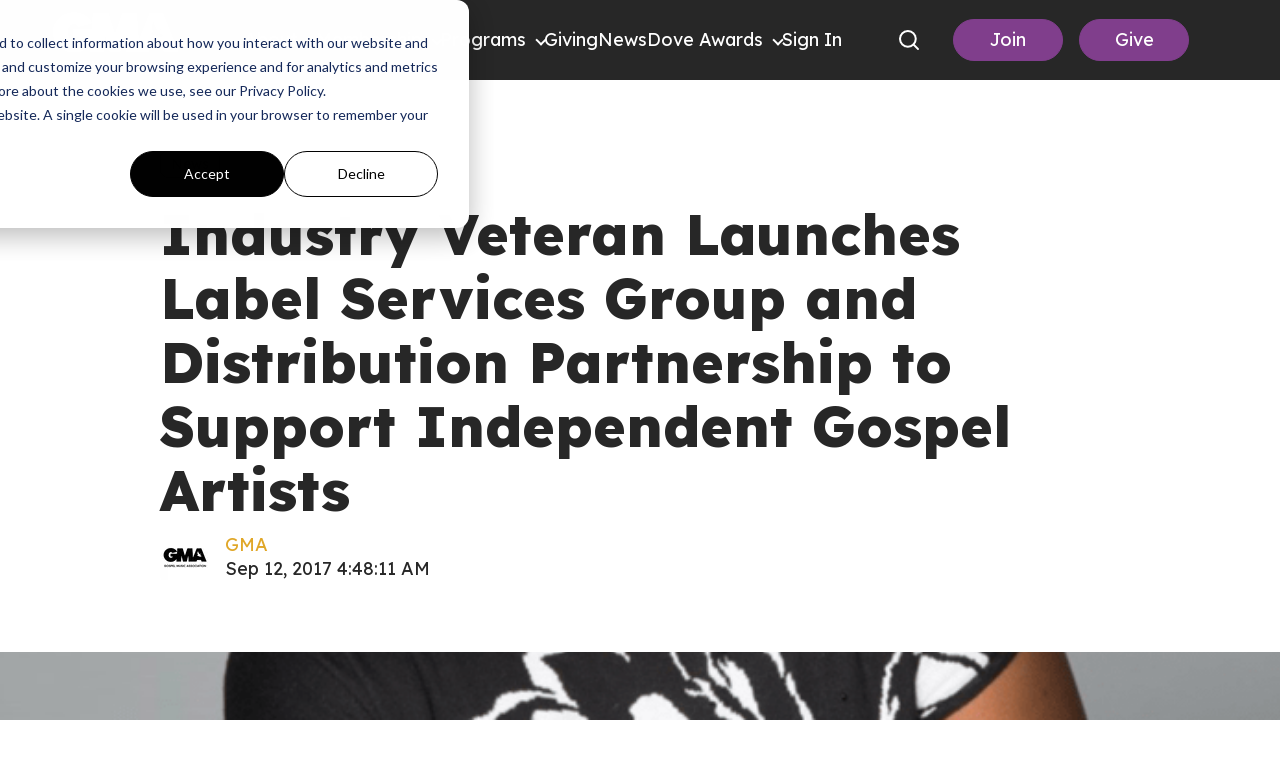

--- FILE ---
content_type: text/html; charset=UTF-8
request_url: https://gospelmusic.org/news/industry-veteran-launches-label-services-group-and-distribution-partnership-to-support-independent-gospel-artists
body_size: 18051
content:
<!doctype html><html lang="en"><head>
    <meta charset="utf-8">
    
    <!-- use only when the page has forms in the webpage -->
    <!--
      <link rel="preconnect" href="https://js.hsforms.net">
      <link rel="preconnect" href="https://js.hscollectedforms.net"> 
    -->
    <link rel="preconnect" href="https://cdn2.hubspot.net">
    <link rel="preconnect" href="https://static.hsappstatic.net">
    <link rel="preconnect" href="https://fonts.googleapis.com">    
    <meta http-equiv="Content-Security-Policy" content="upgrade-insecure-requests">   
    
    
    <title>Industry Veteran Launches Label Services Group and Distribution Partnership to Support Independent Gospel Artists&nbsp;&nbsp; - The Gospel Music Association</title>
    <link rel="shortcut icon" href="https://gospelmusic.org/hubfs/Logos/cropped-DoveLogo_Standalone.png">
    <meta name="description" content="Music industry veteran Stephania Andry-Wilkinson launches Red Alliance Media (RAM), a new label services hub for independent Gospel artists. Wilkinson, a seasoned music executive with over 20 years of experience in the Gospel and Christian genres, has played a key role in the marketing and promotion of GRAMMY®, Dove and Stellar Award-winning artists.">
    
      
    
    
    
    
    
    
    
    
<meta name="viewport" content="width=device-width, initial-scale=1">

    
    <meta property="og:description" content="Music industry veteran Stephania Andry-Wilkinson launches Red Alliance Media (RAM), a new label services hub for independent Gospel artists. Wilkinson, a seasoned music executive with over 20 years of experience in the Gospel and Christian genres, has played a key role in the marketing and promotion of GRAMMY®, Dove and Stellar Award-winning artists.">
    <meta property="og:title" content="Industry Veteran Launches Label Services Group and Distribution Partnership to Support Independent Gospel Artists&nbsp;&nbsp; - The Gospel Music Association">
    <meta name="twitter:description" content="Music industry veteran Stephania Andry-Wilkinson launches Red Alliance Media (RAM), a new label services hub for independent Gospel artists. Wilkinson, a seasoned music executive with over 20 years of experience in the Gospel and Christian genres, has played a key role in the marketing and promotion of GRAMMY®, Dove and Stellar Award-winning artists.">
    <meta name="twitter:title" content="Industry Veteran Launches Label Services Group and Distribution Partnership to Support Independent Gospel Artists&nbsp;&nbsp; - The Gospel Music Association">

    

    

    <style>
a.cta_button{-moz-box-sizing:content-box !important;-webkit-box-sizing:content-box !important;box-sizing:content-box !important;vertical-align:middle}.hs-breadcrumb-menu{list-style-type:none;margin:0px 0px 0px 0px;padding:0px 0px 0px 0px}.hs-breadcrumb-menu-item{float:left;padding:10px 0px 10px 10px}.hs-breadcrumb-menu-divider:before{content:'›';padding-left:10px}.hs-featured-image-link{border:0}.hs-featured-image{float:right;margin:0 0 20px 20px;max-width:50%}@media (max-width: 568px){.hs-featured-image{float:none;margin:0;width:100%;max-width:100%}}.hs-screen-reader-text{clip:rect(1px, 1px, 1px, 1px);height:1px;overflow:hidden;position:absolute !important;width:1px}
</style>

<link class="hs-async-css" rel="preload" href="https://gospelmusic.org/hubfs/hub_generated/template_assets/1/198853884489/1769009685797/template_blog.min.css" as="style" onload="this.onload=null;this.rel='stylesheet'">
<noscript><link rel="stylesheet" href="https://gospelmusic.org/hubfs/hub_generated/template_assets/1/198853884489/1769009685797/template_blog.min.css"></noscript>
<link class="hs-async-css" rel="preload" href="https://gospelmusic.org/hubfs/hub_generated/template_assets/1/97480235170/1769009683401/template_library.min.css" as="style" onload="this.onload=null;this.rel='stylesheet'">
<noscript><link rel="stylesheet" href="https://gospelmusic.org/hubfs/hub_generated/template_assets/1/97480235170/1769009683401/template_library.min.css"></noscript>
<link rel="stylesheet" href="https://gospelmusic.org/hubfs/hub_generated/template_assets/1/102876138542/1769009689741/template_main.min.css">
<link rel="stylesheet" href="https://gospelmusic.org/hubfs/hub_generated/template_assets/1/97478936702/1769009686032/template_theme-overrides.min.css">
<link rel="stylesheet" href="https://gospelmusic.org/hubfs/hub_generated/template_assets/1/102876378480/1769009684407/template_header-overrides.min.css">
<link rel="stylesheet" href="https://gospelmusic.org/hubfs/hub_generated/template_assets/1/102874184710/1769009694461/template_header.min.css">
<link rel="stylesheet" href="https://gospelmusic.org/hubfs/hub_generated/template_assets/1/97481524287/1769009683088/template_child.min.css">
<link class="hs-async-css" rel="preload" href="https://gospelmusic.org/hubfs/hub_generated/module_assets/1/174736303136/1750078737364/module_mega-menu-header-new.min.css" as="style" onload="this.onload=null;this.rel='stylesheet'">
<noscript><link rel="stylesheet" href="https://gospelmusic.org/hubfs/hub_generated/module_assets/1/174736303136/1750078737364/module_mega-menu-header-new.min.css"></noscript>
<link class="hs-async-css" rel="preload" href="https://gospelmusic.org/hubfs/hub_generated/module_assets/1/97480151714/1743552939115/module_title-content.min.css" as="style" onload="this.onload=null;this.rel='stylesheet'">
<noscript><link rel="stylesheet" href="https://gospelmusic.org/hubfs/hub_generated/module_assets/1/97480151714/1743552939115/module_title-content.min.css"></noscript>

<style>
  #hs_cos_wrapper_widget_1673438739672 .au-title-content__subtitle { margin:0 0 15px 0; }

#hs_cos_wrapper_widget_1673438739672 .au-content h1,
#hs_cos_wrapper_widget_1673438739672 .au-content h2,
#hs_cos_wrapper_widget_1673438739672 .au-content h3,
#hs_cos_wrapper_widget_1673438739672 .au-content h4,
#hs_cos_wrapper_widget_1673438739672 .au-content h5,
#hs_cos_wrapper_widget_1673438739672 .au-content h6 { margin:0 0 15px 0; }

#hs_cos_wrapper_widget_1673438739672 .au-content p { margin:0 0 15px 0; }

#hs_cos_wrapper_widget_1673438739672 .au-rich-text__buttons { margin:0 0 15px 0; }

#hs_cos_wrapper_widget_1673438739672 .au-title-content--center {
  margin:0 auto;
  text-align:center;
}

#hs_cos_wrapper_widget_1673438739672 .au-title-content--right {
  margin:0 0 0 auto;
  text-align:right;
}

#hs_cos_wrapper_widget_1673438739672 .au-content ul { text-align:left; }

@media (min-width:992px) {
  #hs_cos_wrapper_widget_1673438739672 .au-title-content__subtitle { margin:0 0 25px 0; }

  #hs_cos_wrapper_widget_1673438739672 .au-content h1,
  #hs_cos_wrapper_widget_1673438739672 .au-content h2,
  #hs_cos_wrapper_widget_1673438739672 .au-content h3,
  #hs_cos_wrapper_widget_1673438739672 .au-content h4,
  #hs_cos_wrapper_widget_1673438739672 .au-content h5,
  #hs_cos_wrapper_widget_1673438739672 .au-content h6 { margin:0 0 25px 0; }

  #hs_cos_wrapper_widget_1673438739672 .au-content p { margin:0 0 25px 0; }

  #hs_cos_wrapper_widget_1673438739672 .au-rich-text__buttons { margin:0 0 25px 0; }
}

</style>

<link rel="stylesheet" href="/hs/hsstatic/AsyncSupport/static-1.501/sass/rss_post_listing.css">
<link rel="stylesheet" href="https://gospelmusic.org/hubfs/hub_generated/module_assets/1/97476101472/1743552922614/module_social-follow.min.css">

<style>
  #hs_cos_wrapper_widget_1673439382741 .au-social-icon.no-list li a img { width:100%; }

#hs_cos_wrapper_widget_1673439382741 .au-social-icon li a svg { fill:rgba(255,255,255,1.0); }

#hs_cos_wrapper_widget_1673439382741 .au-social-icon {
  justify-content:flex-start;
  text-align:left;
}

@media (min-width:992px) {
  #hs_cos_wrapper_widget_1673439382741 .au-social-icon {
    justify-content:flex-start;
    text-align:left;
  }
}

</style>

<link rel="stylesheet" href="https://gospelmusic.org/hubfs/hub_generated/module_assets/1/205013897227/1768393121568/module_footer-copyright.min.css">
<!-- Editor Styles -->
<style id="hs_editor_style" type="text/css">
#hs_cos_wrapper_widget_1673449033772  { display: block !important; font-size: 16px !important; padding-left: 0px !important; text-align: left !important }
#hs_cos_wrapper_widget_1673449033772  p , #hs_cos_wrapper_widget_1673449033772  li , #hs_cos_wrapper_widget_1673449033772  span , #hs_cos_wrapper_widget_1673449033772  label , #hs_cos_wrapper_widget_1673449033772  h1 , #hs_cos_wrapper_widget_1673449033772  h2 , #hs_cos_wrapper_widget_1673449033772  h3 , #hs_cos_wrapper_widget_1673449033772  h4 , #hs_cos_wrapper_widget_1673449033772  h5 , #hs_cos_wrapper_widget_1673449033772  h6  { font-size: 16px !important }
.header-top-row-0-force-full-width-section > .row-fluid {
  max-width: none !important;
}
.footer-row-0-force-full-width-section > .row-fluid {
  max-width: none !important;
}
.footer-row-1-force-full-width-section > .row-fluid {
  max-width: none !important;
}
/* HubSpot Non-stacked Media Query Styles */
@media (min-width:768px) {
  .header-top-row-0-vertical-alignment > .row-fluid {
    display: -ms-flexbox !important;
    -ms-flex-direction: row;
    display: flex !important;
    flex-direction: row;
  }
  .cell_17229341254452-vertical-alignment {
    display: -ms-flexbox !important;
    -ms-flex-direction: column !important;
    -ms-flex-pack: center !important;
    display: flex !important;
    flex-direction: column !important;
    justify-content: center !important;
  }
  .cell_17229341254452-vertical-alignment > div {
    flex-shrink: 0 !important;
  }
  .footer-row-0-vertical-alignment > .row-fluid {
    display: -ms-flexbox !important;
    -ms-flex-direction: row;
    display: flex !important;
    flex-direction: row;
  }
  .cell_16734512625452-vertical-alignment {
    display: -ms-flexbox !important;
    -ms-flex-direction: column !important;
    -ms-flex-pack: start !important;
    display: flex !important;
    flex-direction: column !important;
    justify-content: flex-start !important;
  }
  .cell_16734512625452-vertical-alignment > div {
    flex-shrink: 0 !important;
  }
  .cell_1673449105569-vertical-alignment {
    display: -ms-flexbox !important;
    -ms-flex-direction: column !important;
    -ms-flex-pack: start !important;
    display: flex !important;
    flex-direction: column !important;
    justify-content: flex-start !important;
  }
  .cell_1673449105569-vertical-alignment > div {
    flex-shrink: 0 !important;
  }
  .footer-column-5-vertical-alignment {
    display: -ms-flexbox !important;
    -ms-flex-direction: column !important;
    -ms-flex-pack: start !important;
    display: flex !important;
    flex-direction: column !important;
    justify-content: flex-start !important;
  }
  .footer-column-5-vertical-alignment > div {
    flex-shrink: 0 !important;
  }
}
/* HubSpot Styles (default) */
.cell_17229341254452-padding {
  padding-left: 0px !important;
  padding-right: 0px !important;
}
.footer-row-0-padding {
  padding-top: 80px !important;
  padding-bottom: 0px !important;
  padding-left: 20px !important;
  padding-right: 20px !important;
}
.footer-row-1-padding {
  padding-top: 30px !important;
  padding-bottom: 30px !important;
  padding-left: 20px !important;
  padding-right: 20px !important;
}
.cell_1673449105569-padding {
  padding-left: 0px !important;
}
.footer-column-5-padding {
  padding-right: 15px !important;
}
/* HubSpot Styles (mobile) */
@media (max-width: 992px) {
  .footer-row-0-padding {
    padding-top: 40px !important;
  }
}
</style>
<style>
  @font-face {
    font-family: "Roboto";
    font-weight: 900;
    font-style: normal;
    font-display: swap;
    src: url("/_hcms/googlefonts/Roboto/900.woff2") format("woff2"), url("/_hcms/googlefonts/Roboto/900.woff") format("woff");
  }
  @font-face {
    font-family: "Roboto";
    font-weight: 700;
    font-style: normal;
    font-display: swap;
    src: url("/_hcms/googlefonts/Roboto/700.woff2") format("woff2"), url("/_hcms/googlefonts/Roboto/700.woff") format("woff");
  }
  @font-face {
    font-family: "Roboto";
    font-weight: 400;
    font-style: normal;
    font-display: swap;
    src: url("/_hcms/googlefonts/Roboto/regular.woff2") format("woff2"), url("/_hcms/googlefonts/Roboto/regular.woff") format("woff");
  }
  @font-face {
    font-family: "Roboto";
    font-weight: 600;
    font-style: normal;
    font-display: swap;
    src: url("/_hcms/googlefonts/Roboto/600.woff2") format("woff2"), url("/_hcms/googlefonts/Roboto/600.woff") format("woff");
  }
  @font-face {
    font-family: "Roboto";
    font-weight: 400;
    font-style: normal;
    font-display: swap;
    src: url("/_hcms/googlefonts/Roboto/regular.woff2") format("woff2"), url("/_hcms/googlefonts/Roboto/regular.woff") format("woff");
  }
  @font-face {
    font-family: "Roboto";
    font-weight: 700;
    font-style: normal;
    font-display: swap;
    src: url("/_hcms/googlefonts/Roboto/700.woff2") format("woff2"), url("/_hcms/googlefonts/Roboto/700.woff") format("woff");
  }
  @font-face {
    font-family: "Lexend";
    font-weight: 800;
    font-style: normal;
    font-display: swap;
    src: url("/_hcms/googlefonts/Lexend/800.woff2") format("woff2"), url("/_hcms/googlefonts/Lexend/800.woff") format("woff");
  }
  @font-face {
    font-family: "Lexend";
    font-weight: 400;
    font-style: normal;
    font-display: swap;
    src: url("/_hcms/googlefonts/Lexend/regular.woff2") format("woff2"), url("/_hcms/googlefonts/Lexend/regular.woff") format("woff");
  }
  @font-face {
    font-family: "Lexend";
    font-weight: 700;
    font-style: normal;
    font-display: swap;
    src: url("/_hcms/googlefonts/Lexend/700.woff2") format("woff2"), url("/_hcms/googlefonts/Lexend/700.woff") format("woff");
  }
  @font-face {
    font-family: "Lexend Deca";
    font-weight: 700;
    font-style: normal;
    font-display: swap;
    src: url("/_hcms/googlefonts/Lexend_Deca/700.woff2") format("woff2"), url("/_hcms/googlefonts/Lexend_Deca/700.woff") format("woff");
  }
  @font-face {
    font-family: "Lexend Deca";
    font-weight: 400;
    font-style: normal;
    font-display: swap;
    src: url("/_hcms/googlefonts/Lexend_Deca/regular.woff2") format("woff2"), url("/_hcms/googlefonts/Lexend_Deca/regular.woff") format("woff");
  }
  @font-face {
    font-family: "Lexend Deca";
    font-weight: 600;
    font-style: normal;
    font-display: swap;
    src: url("/_hcms/googlefonts/Lexend_Deca/600.woff2") format("woff2"), url("/_hcms/googlefonts/Lexend_Deca/600.woff") format("woff");
  }
  @font-face {
    font-family: "Lexend Deca";
    font-weight: 400;
    font-style: normal;
    font-display: swap;
    src: url("/_hcms/googlefonts/Lexend_Deca/regular.woff2") format("woff2"), url("/_hcms/googlefonts/Lexend_Deca/regular.woff") format("woff");
  }
  @font-face {
    font-family: "Open Sans";
    font-weight: 600;
    font-style: normal;
    font-display: swap;
    src: url("/_hcms/googlefonts/Open_Sans/600.woff2") format("woff2"), url("/_hcms/googlefonts/Open_Sans/600.woff") format("woff");
  }
  @font-face {
    font-family: "Open Sans";
    font-weight: 400;
    font-style: normal;
    font-display: swap;
    src: url("/_hcms/googlefonts/Open_Sans/regular.woff2") format("woff2"), url("/_hcms/googlefonts/Open_Sans/regular.woff") format("woff");
  }
  @font-face {
    font-family: "Open Sans";
    font-weight: 700;
    font-style: normal;
    font-display: swap;
    src: url("/_hcms/googlefonts/Open_Sans/700.woff2") format("woff2"), url("/_hcms/googlefonts/Open_Sans/700.woff") format("woff");
  }
</style>

    <script type="application/ld+json">
{
  "mainEntityOfPage" : {
    "@type" : "WebPage",
    "@id" : "https://gospelmusic.org/news/industry-veteran-launches-label-services-group-and-distribution-partnership-to-support-independent-gospel-artists"
  },
  "author" : {
    "name" : "GMA",
    "url" : "https://gospelmusic.org/news/author/gma",
    "@type" : "Person"
  },
  "headline" : "Industry Veteran Launches Label Services Group and Distribution Partnership to Support Independent Gospel Artists   - The Gospel Music Association",
  "datePublished" : "2017-09-12T09:48:11.000Z",
  "dateModified" : "2023-04-29T23:56:26.001Z",
  "publisher" : {
    "name" : "Gospel Music Association",
    "logo" : {
      "url" : "https://gospelmusic.org/hubfs/Logos/GMAlogo_Color_tight.jpg",
      "@type" : "ImageObject"
    },
    "@type" : "Organization"
  },
  "@context" : "https://schema.org",
  "@type" : "BlogPosting",
  "image" : [ "https://gospelmusic.org/hubfs/Imported_Blog_Media/Stephania-Andry-Wilkinson.png" ]
}
</script>



    
<!--  Added by GoogleAnalytics4 integration -->
<script>
var _hsp = window._hsp = window._hsp || [];
window.dataLayer = window.dataLayer || [];
function gtag(){dataLayer.push(arguments);}

var useGoogleConsentModeV2 = true;
var waitForUpdateMillis = 1000;


if (!window._hsGoogleConsentRunOnce) {
  window._hsGoogleConsentRunOnce = true;

  gtag('consent', 'default', {
    'ad_storage': 'denied',
    'analytics_storage': 'denied',
    'ad_user_data': 'denied',
    'ad_personalization': 'denied',
    'wait_for_update': waitForUpdateMillis
  });

  if (useGoogleConsentModeV2) {
    _hsp.push(['useGoogleConsentModeV2'])
  } else {
    _hsp.push(['addPrivacyConsentListener', function(consent){
      var hasAnalyticsConsent = consent && (consent.allowed || (consent.categories && consent.categories.analytics));
      var hasAdsConsent = consent && (consent.allowed || (consent.categories && consent.categories.advertisement));

      gtag('consent', 'update', {
        'ad_storage': hasAdsConsent ? 'granted' : 'denied',
        'analytics_storage': hasAnalyticsConsent ? 'granted' : 'denied',
        'ad_user_data': hasAdsConsent ? 'granted' : 'denied',
        'ad_personalization': hasAdsConsent ? 'granted' : 'denied'
      });
    }]);
  }
}

gtag('js', new Date());
gtag('set', 'developer_id.dZTQ1Zm', true);
gtag('config', 'G-G4DLJ1WGT2');
</script>
<script async src="https://www.googletagmanager.com/gtag/js?id=G-G4DLJ1WGT2"></script>

<!-- /Added by GoogleAnalytics4 integration -->


<!-- Google tag (gtag.js) --> 
<script async src="https://www.googletagmanager.com/gtag/js?id=AW-936802796"></script> 
<script> window.dataLayer = window.dataLayer || []; 
function gtag(){dataLayer.push(arguments);} 
gtag('js', new Date());
gtag('config', 'AW-936802796');
</script>


<style>
  
 .au-header > .content-wrapper {
    max-width:1600px!important;
    /*padding: 0 30px;*/
  }
  
  
  
  .mwb-header-gma .menu .menu__wrapper .menu__submenu {
  left:0px;
    background-color:#272727;
  }
  
  .menu__submenu--level-3 {
    left: 190px!important;
    position: absolute;
    top: 0;
  }
  .au-header__btn-primary .au-button {
 	 padding:8px 16px;
  }
  
  .au-header__btn-secondary .au-button {
	padding:8px 16px;
  }
	ul li::marker {
	color:#fff;
  }
  
  input.hs-button.primary.large {
    background:#803E8C!important;
    border:2px solid #803E8C!important;
  }
  
  input.hs-button.primary.large:hover {
    background:#612b6b!important;
    border:2px solid #612b6b!important;
  }
 
	.footer ul {
  	padding-left:20px!important;
  }
/*  
  @media (min-width: 1025px){
.mwb-header-gma .menu .menu__wrapper .menu__item--depth-1 {
    padding: 20px 20px;
	}
  }  */
    @media (max-width: 1024px){
.mwb-header-gma .menu .menu__wrapper .menu__child-toggle-icon {
  height:12px!important;
  width:12px!important;
 	} 
      
 .mwb-header-gma .menu .menu__wrapper .menu__submenu .menu__item {
    background-color:#272727;
   }
     
      
  }
</style>
<meta property="og:image" content="https://gospelmusic.org/hubfs/Imported_Blog_Media/Stephania-Andry-Wilkinson.png">
<meta property="og:image:width" content="800">
<meta property="og:image:height" content="390">

<meta name="twitter:image" content="https://gospelmusic.org/hubfs/Imported_Blog_Media/Stephania-Andry-Wilkinson.png">


<meta property="og:url" content="https://gospelmusic.org/news/industry-veteran-launches-label-services-group-and-distribution-partnership-to-support-independent-gospel-artists">
<meta name="twitter:card" content="summary_large_image">

<link rel="canonical" href="https://gospelmusic.org/news/industry-veteran-launches-label-services-group-and-distribution-partnership-to-support-independent-gospel-artists">
<script> gtag('event', 'conversion', {'send_to': 'AW-936802796/-S7LCMOZ6dICEOzz2b4D'}); </script>
<style>
  img {
    border-radius:8px;
  }
  
  .line-through-text {
  display: flex; 
  align-items: center; 
  text-align: center; 
  width: 100%; 
}

.line-through-text span {
  padding: 0 15px; 
  white-space: nowrap; 
  position: relative; 
  z-index: 1; 
  background-color: white; 
}

.line-through-text::before,
.line-through-text::after {
  content: ""; 
  flex-grow: 1; 
  height: 1px; 
  background-color:#242424; 
  display: block; 
}
  @media only screen and (max-width: 767px) {
  .mwb-bg__poster{
    display:flex;
    flex-direction:column;
    align-items:center;
    }
  } 
</style>
<meta property="og:type" content="article">
<link rel="alternate" type="application/rss+xml" href="https://gospelmusic.org/news/rss.xml">
<meta name="twitter:domain" content="gospelmusic.org">
<script src="//platform.linkedin.com/in.js" type="text/javascript">
    lang: en_US
</script>

<meta http-equiv="content-language" content="en">





 

  <meta name="generator" content="HubSpot"></head>
  <body>
    <div class="body-wrapper   hs-content-id-113445179563 hs-blog-post hs-blog-id-107472083530">
      
        <div data-global-resource-path="Austin_GMA Theme/templates/partials/header.html"><header class="mwb-gma-header mwb-gma-header__new mwb-gma-header--with-navigation ">

  
  

  

  <!--   header-layout   -->
  <div class="header-dnd-area2 au-header au-header--one">
    <div class="container-fluid content-wrapper">
<div class="row-fluid-wrapper">
<div class="row-fluid">
<div class="span12 widget-span widget-type-cell " style="" data-widget-type="cell" data-x="0" data-w="12">

<div class="row-fluid-wrapper row-depth-1 row-number-1 dnd-section header-top-row-0-force-full-width-section header-top-row-0-vertical-alignment">
<div class="row-fluid ">
<div class="span12 widget-span widget-type-cell cell_17229341254452-vertical-alignment cell_17229341254452-padding dnd-column" style="" data-widget-type="cell" data-x="0" data-w="12">

<div class="row-fluid-wrapper row-depth-1 row-number-2 dnd-row">
<div class="row-fluid ">
<div class="span12 widget-span widget-type-custom_widget dnd-module" style="" data-widget-type="custom_widget" data-x="0" data-w="12">
<div id="hs_cos_wrapper_widget_1722934125077" class="hs_cos_wrapper hs_cos_wrapper_widget hs_cos_wrapper_type_module" style="" data-hs-cos-general-type="widget" data-hs-cos-type="module">

<style>
  #hs_cos_wrapper_widget_1722934125077 .mwb-gma-header__btn-wrap .au-button.join-btn {
  color:#FFFFFF;
  border:1px solid #803e8c;
  border-radius:28px;
  background-color:rgba(128,62,140,100%);
}

#hs_cos_wrapper_widget_1722934125077 .mwb-gma-header__btn-wrap .au-button.join-btn:hover,
#hs_cos_wrapper_widget_1722934125077 .mwb-gma-header__btn-wrap .au-button.join-btn:focus,
#hs_cos_wrapper_widget_1722934125077 .mwb-gma-header__btn-wrap .au-button.join-btn:active {
  color:#FFFFFF;
  border-color:rgba() 128,62,140,100%;
  background-color:rgba(128,62,140,100%);
}

#hs_cos_wrapper_widget_1722934125077 .mwb-gma-header__btn-wrap .au-button.donate-btn {
  color:#FFFFFF;
  border:1px solid #803e8c;
  border-radius:28px;
  background-color:rgba(128,62,140,100%);
}

#hs_cos_wrapper_widget_1722934125077 .mwb-gma-header__btn-wrap .au-button.donate-btn:hover,
#hs_cos_wrapper_widget_1722934125077 .mwb-gma-header__btn-wrap .au-button.donate-btn:focus,
#hs_cos_wrapper_widget_1722934125077 .mwb-gma-header__btn-wrap .au-button.donate-btn:active {
  color:#FFFFFF;
  border-color:rgba(128,62,140,100%);
  background-color:rgba(128,62,140,100%);
}

</style>





<div class="mwb-header-mm__menu-wrapper">
  <div class="mwb-gma-header__row">
    <div class="mwb-gma-header__logo">
      <div class="mwb-header__logo-wrap">
        
        
        <a href="https://gospelmusic.org">
          
          
          
          
          
          
          <img src="https://gospelmusic.org/hs-fs/hubfs/GMAlogo_White-1.webp?width=320&amp;height=117&amp;name=GMAlogo_White-1.webp" alt="GMAlogo_White-1" loading="lazy" width="320" height="117" style="max-width: 100%; height: auto;" srcset="https://gospelmusic.org/hs-fs/hubfs/GMAlogo_White-1.webp?width=160&amp;height=59&amp;name=GMAlogo_White-1.webp 160w, https://gospelmusic.org/hs-fs/hubfs/GMAlogo_White-1.webp?width=320&amp;height=117&amp;name=GMAlogo_White-1.webp 320w, https://gospelmusic.org/hs-fs/hubfs/GMAlogo_White-1.webp?width=480&amp;height=176&amp;name=GMAlogo_White-1.webp 480w, https://gospelmusic.org/hs-fs/hubfs/GMAlogo_White-1.webp?width=640&amp;height=234&amp;name=GMAlogo_White-1.webp 640w, https://gospelmusic.org/hs-fs/hubfs/GMAlogo_White-1.webp?width=800&amp;height=293&amp;name=GMAlogo_White-1.webp 800w, https://gospelmusic.org/hs-fs/hubfs/GMAlogo_White-1.webp?width=960&amp;height=351&amp;name=GMAlogo_White-1.webp 960w" sizes="(max-width: 320px) 100vw, 320px">
          
        </a>

      </div>  
    </div>
    

    <div class="mwb-gma-header__nav">
      <div class="mwb-gma-header__toggle">
        <span class="bar-1"></span>
        <span class="bar-2"></span>
        <span class="bar-3"></span>
      </div>
      <div class="mwb-gma-header__nav-wrap">
        <div class="menu--desktop-wrap">
          <nav class="menu" aria-label="Main menu">

            <div class="mwb-gma-header__nav-main">
              
              <div class="mwb-gma-header__nav--inner">
                <div class="mwb-gma-header__nav--inner-link   mwb-gma-header__nav--inner-submenu">
                  
                  
                  <a href="javascript:;" class="mwb-gma-header__title">
                    About
                  </a>

                  
                  <span class="menu-arrow"></span>
                  
                </div>

                
                <div class="menu__container">
                  <div class="menu__row">
                    <div class="menu__col col--1">
                      <div class="menu__img">
                        
                        
                        
                        
                        <img src="https://gospelmusic.org/hs-fs/hubfs/MegaMenuGraphic_GMA%20(1).jpg?width=600&amp;height=900&amp;name=MegaMenuGraphic_GMA%20(1).jpg" alt="MegaMenuGraphic_GMA (1)" loading="lazy" width="600" height="900" srcset="https://gospelmusic.org/hs-fs/hubfs/MegaMenuGraphic_GMA%20(1).jpg?width=300&amp;height=450&amp;name=MegaMenuGraphic_GMA%20(1).jpg 300w, https://gospelmusic.org/hs-fs/hubfs/MegaMenuGraphic_GMA%20(1).jpg?width=600&amp;height=900&amp;name=MegaMenuGraphic_GMA%20(1).jpg 600w, https://gospelmusic.org/hs-fs/hubfs/MegaMenuGraphic_GMA%20(1).jpg?width=900&amp;height=1350&amp;name=MegaMenuGraphic_GMA%20(1).jpg 900w, https://gospelmusic.org/hs-fs/hubfs/MegaMenuGraphic_GMA%20(1).jpg?width=1200&amp;height=1800&amp;name=MegaMenuGraphic_GMA%20(1).jpg 1200w, https://gospelmusic.org/hs-fs/hubfs/MegaMenuGraphic_GMA%20(1).jpg?width=1500&amp;height=2250&amp;name=MegaMenuGraphic_GMA%20(1).jpg 1500w, https://gospelmusic.org/hs-fs/hubfs/MegaMenuGraphic_GMA%20(1).jpg?width=1800&amp;height=2700&amp;name=MegaMenuGraphic_GMA%20(1).jpg 1800w" sizes="(max-width: 600px) 100vw, 600px">
                        
                      </div>
                    </div>
                    <div class="menu__col col--2">
                      <div class="menu__items col-three">
                        <div class="mwb-gma-header__menu--back">
                          <span class="mwb-gma-header__menu--back-text">About</span>
                          <span class="mwb-gma-header__menu--back-wrap">
                            <span class="mwb-gma-header__menu--back-icon"></span>
                          </span>
                        </div>  
                        
                        <ul class="menu__wrap no-list">
                          







<li class="menu__item menu__item--depth-1 menu__item--has-submenu hs-skip-lang-url-rewrite">
  
  
  <a class="menu__link menu__link--toggle" href="#" aria-haspopup="true" aria-expanded="false">About Us</a>
  
  
  
  
  <button class="menu__child-toggle no-button" aria-expanded="false">
    <span class="show-for-sr">Show submenu for About Us</span>
    <span class="menu__child-toggle-icon"></span>
  </button>
  <ul class="menu__submenu menu__submenu--level-2 no-list">
    <li class="mwb-gma-header__menu--back">
      <span class="mwb-gma-header__menu--back-text">About Us</span>
      <span class="mwb-gma-header__menu--back-wrap">
        <span class="mwb-gma-header__menu--back-icon"></span>
      </span>
    </li>  
    
    
    
<li class="menu__item menu__item--depth-2  hs-skip-lang-url-rewrite">
  
  <a class="menu__link   " href="https://gospelmusic.org/about-gma">About GMA</a>
  
  
</li>

    
    
<li class="menu__item menu__item--depth-2  hs-skip-lang-url-rewrite">
  
  <a class="menu__link   " href="https://gospelmusic.org/board-of-directors">Board of Directors</a>
  
  
</li>

    
    
<li class="menu__item menu__item--depth-2  hs-skip-lang-url-rewrite">
  
  <a class="menu__link   " href="https://gospelmusic.org/staffandcommittees">Staff + Committees</a>
  
  
</li>

    
  </ul>
  
  
</li>




                        </ul>
                        
                      </div>
                    </div>
                  </div>
                </div>
                
              </div>
              
              <div class="mwb-gma-header__nav--inner">
                <div class="mwb-gma-header__nav--inner-link   mwb-gma-header__nav--inner-submenu">
                  
                  
                  <a href="javascript:;" class="mwb-gma-header__title">
                    Membership
                  </a>

                  
                  <span class="menu-arrow"></span>
                  
                </div>

                
                <div class="menu__container">
                  <div class="menu__row">
                    <div class="menu__col col--1">
                      <div class="menu__img">
                        
                        
                        
                        
                        <img src="https://gospelmusic.org/hs-fs/hubfs/MegaMenuGraphic_GMA%20(1).jpg?width=600&amp;height=900&amp;name=MegaMenuGraphic_GMA%20(1).jpg" alt="MegaMenuGraphic_GMA (1)" loading="lazy" width="600" height="900" srcset="https://gospelmusic.org/hs-fs/hubfs/MegaMenuGraphic_GMA%20(1).jpg?width=300&amp;height=450&amp;name=MegaMenuGraphic_GMA%20(1).jpg 300w, https://gospelmusic.org/hs-fs/hubfs/MegaMenuGraphic_GMA%20(1).jpg?width=600&amp;height=900&amp;name=MegaMenuGraphic_GMA%20(1).jpg 600w, https://gospelmusic.org/hs-fs/hubfs/MegaMenuGraphic_GMA%20(1).jpg?width=900&amp;height=1350&amp;name=MegaMenuGraphic_GMA%20(1).jpg 900w, https://gospelmusic.org/hs-fs/hubfs/MegaMenuGraphic_GMA%20(1).jpg?width=1200&amp;height=1800&amp;name=MegaMenuGraphic_GMA%20(1).jpg 1200w, https://gospelmusic.org/hs-fs/hubfs/MegaMenuGraphic_GMA%20(1).jpg?width=1500&amp;height=2250&amp;name=MegaMenuGraphic_GMA%20(1).jpg 1500w, https://gospelmusic.org/hs-fs/hubfs/MegaMenuGraphic_GMA%20(1).jpg?width=1800&amp;height=2700&amp;name=MegaMenuGraphic_GMA%20(1).jpg 1800w" sizes="(max-width: 600px) 100vw, 600px">
                        
                      </div>
                    </div>
                    <div class="menu__col col--2">
                      <div class="menu__items col-three">
                        <div class="mwb-gma-header__menu--back">
                          <span class="mwb-gma-header__menu--back-text">Membership</span>
                          <span class="mwb-gma-header__menu--back-wrap">
                            <span class="mwb-gma-header__menu--back-icon"></span>
                          </span>
                        </div>  
                        
                        <ul class="menu__wrap no-list">
                          







<li class="menu__item menu__item--depth-1 menu__item--has-submenu hs-skip-lang-url-rewrite">
  
  
  <a class="menu__link menu__link--toggle" href="#" aria-haspopup="true" aria-expanded="false">Membership Types</a>
  
  
  
  
  <button class="menu__child-toggle no-button" aria-expanded="false">
    <span class="show-for-sr">Show submenu for Membership Types</span>
    <span class="menu__child-toggle-icon"></span>
  </button>
  <ul class="menu__submenu menu__submenu--level-2 no-list">
    <li class="mwb-gma-header__menu--back">
      <span class="mwb-gma-header__menu--back-text">Membership Types</span>
      <span class="mwb-gma-header__menu--back-wrap">
        <span class="mwb-gma-header__menu--back-icon"></span>
      </span>
    </li>  
    
    
    
<li class="menu__item menu__item--depth-2  hs-skip-lang-url-rewrite">
  
  <a class="menu__link   " href="https://gospelmusic.org/individual">Individual</a>
  
  
</li>

    
    
<li class="menu__item menu__item--depth-2  hs-skip-lang-url-rewrite">
  
  <a class="menu__link   " href="https://gospelmusic.org/organizational">Organizational</a>
  
  
</li>

    
  </ul>
  
  
</li>




                        </ul>
                        
                        <ul class="menu__wrap no-list">
                          







<li class="menu__item menu__item--depth-1 menu__item--has-submenu hs-skip-lang-url-rewrite">
  
  
  <a class="menu__link menu__link--toggle" href="#" aria-haspopup="true" aria-expanded="false">Membership Services</a>
  
  
  
  
  <button class="menu__child-toggle no-button" aria-expanded="false">
    <span class="show-for-sr">Show submenu for Membership Services</span>
    <span class="menu__child-toggle-icon"></span>
  </button>
  <ul class="menu__submenu menu__submenu--level-2 no-list">
    <li class="mwb-gma-header__menu--back">
      <span class="mwb-gma-header__menu--back-text">Membership Services</span>
      <span class="mwb-gma-header__menu--back-wrap">
        <span class="mwb-gma-header__menu--back-icon"></span>
      </span>
    </li>  
    
    
    
<li class="menu__item menu__item--depth-2 menu__item--has-submenu hs-skip-lang-url-rewrite">
  
  
  <a class="menu__link menu__link--toggle" href="#" aria-haspopup="true" aria-expanded="false">Networking</a>
  
  
  
  
  <button class="menu__child-toggle no-button" aria-expanded="false">
    <span class="show-for-sr">Show submenu for Networking</span>
    <span class="menu__child-toggle-icon"></span>
  </button>
  <ul class="menu__submenu menu__submenu--level-3 no-list">
    <li class="mwb-gma-header__menu--back">
      <span class="mwb-gma-header__menu--back-text">Networking</span>
      <span class="mwb-gma-header__menu--back-wrap">
        <span class="mwb-gma-header__menu--back-icon"></span>
      </span>
    </li>  
    
    
    
<li class="menu__item menu__item--depth-3  hs-skip-lang-url-rewrite">
  
  <a class="menu__link   " href="https://gospelmusic.org/topgolf">Topgolf</a>
  
  
</li>

    
  </ul>
  
  
</li>

    
    
<li class="menu__item menu__item--depth-2  hs-skip-lang-url-rewrite">
  
  <a class="menu__link   " href="https://gospelmusic.org/youngprofessionals">Young Professionals</a>
  
  
</li>

    
    
<li class="menu__item menu__item--depth-2  hs-skip-lang-url-rewrite">
  
  <a class="menu__link   " href="https://gospelmusic.org/soundmind">Mental Health Support</a>
  
  
</li>

    
  </ul>
  
  
</li>




                        </ul>
                        
                      </div>
                    </div>
                  </div>
                </div>
                
              </div>
              
              <div class="mwb-gma-header__nav--inner">
                <div class="mwb-gma-header__nav--inner-link   mwb-gma-header__nav--inner-submenu">
                  
                  
                  <a href="javascript:;" class="mwb-gma-header__title">
                    Programs
                  </a>

                  
                  <span class="menu-arrow"></span>
                  
                </div>

                
                <div class="menu__container">
                  <div class="menu__row">
                    <div class="menu__col col--1">
                      <div class="menu__img">
                        
                        
                        
                        
                        <img src="https://gospelmusic.org/hs-fs/hubfs/MegaMenuGraphic_GMA%20(1).jpg?width=600&amp;height=900&amp;name=MegaMenuGraphic_GMA%20(1).jpg" alt="MegaMenuGraphic_GMA (1)" loading="lazy" width="600" height="900" srcset="https://gospelmusic.org/hs-fs/hubfs/MegaMenuGraphic_GMA%20(1).jpg?width=300&amp;height=450&amp;name=MegaMenuGraphic_GMA%20(1).jpg 300w, https://gospelmusic.org/hs-fs/hubfs/MegaMenuGraphic_GMA%20(1).jpg?width=600&amp;height=900&amp;name=MegaMenuGraphic_GMA%20(1).jpg 600w, https://gospelmusic.org/hs-fs/hubfs/MegaMenuGraphic_GMA%20(1).jpg?width=900&amp;height=1350&amp;name=MegaMenuGraphic_GMA%20(1).jpg 900w, https://gospelmusic.org/hs-fs/hubfs/MegaMenuGraphic_GMA%20(1).jpg?width=1200&amp;height=1800&amp;name=MegaMenuGraphic_GMA%20(1).jpg 1200w, https://gospelmusic.org/hs-fs/hubfs/MegaMenuGraphic_GMA%20(1).jpg?width=1500&amp;height=2250&amp;name=MegaMenuGraphic_GMA%20(1).jpg 1500w, https://gospelmusic.org/hs-fs/hubfs/MegaMenuGraphic_GMA%20(1).jpg?width=1800&amp;height=2700&amp;name=MegaMenuGraphic_GMA%20(1).jpg 1800w" sizes="(max-width: 600px) 100vw, 600px">
                        
                      </div>
                    </div>
                    <div class="menu__col col--2">
                      <div class="menu__items col-three">
                        <div class="mwb-gma-header__menu--back">
                          <span class="mwb-gma-header__menu--back-text">Programs</span>
                          <span class="mwb-gma-header__menu--back-wrap">
                            <span class="mwb-gma-header__menu--back-icon"></span>
                          </span>
                        </div>  
                        
                        <ul class="menu__wrap no-list">
                          







<li class="menu__item menu__item--depth-1 menu__item--has-submenu hs-skip-lang-url-rewrite">
  
  
  <a class="menu__link menu__link--toggle" href="#" aria-haspopup="true" aria-expanded="false">Broadcast/TV</a>
  
  
  
  
  <button class="menu__child-toggle no-button" aria-expanded="false">
    <span class="show-for-sr">Show submenu for Broadcast/TV</span>
    <span class="menu__child-toggle-icon"></span>
  </button>
  <ul class="menu__submenu menu__submenu--level-2 no-list">
    <li class="mwb-gma-header__menu--back">
      <span class="mwb-gma-header__menu--back-text">Broadcast/TV</span>
      <span class="mwb-gma-header__menu--back-wrap">
        <span class="mwb-gma-header__menu--back-icon"></span>
      </span>
    </li>  
    
    
    
<li class="menu__item menu__item--depth-2 menu__item--has-submenu hs-skip-lang-url-rewrite">
  
  <a class="menu__link menu__link--toggle  " href="https://doveawards.com/" aria-haspopup="true" aria-expanded="false">Dove Awards</a>
  
  
  
  <button class="menu__child-toggle no-button" aria-expanded="false">
    <span class="show-for-sr">Show submenu for Dove Awards</span>
    <span class="menu__child-toggle-icon"></span>
  </button>
  <ul class="menu__submenu menu__submenu--level-3 no-list">
    <li class="mwb-gma-header__menu--back">
      <span class="mwb-gma-header__menu--back-text">Dove Awards</span>
      <span class="mwb-gma-header__menu--back-wrap">
        <span class="mwb-gma-header__menu--back-icon"></span>
      </span>
    </li>  
    
    
    
<li class="menu__item menu__item--depth-3  hs-skip-lang-url-rewrite">
  
  <a class="menu__link   " href="https://doveawards.com/dove-awards-rewind">Dove Awards Rewind</a>
  
  
</li>

    
  </ul>
  
  
</li>

    
    
<li class="menu__item menu__item--depth-2  hs-skip-lang-url-rewrite">
  
  <a class="menu__link   " href="https://gospelmusic.org/gmachristmas">Christmas</a>
  
  
</li>

    
  </ul>
  
  
</li>




                        </ul>
                        
                        <ul class="menu__wrap no-list">
                          







<li class="menu__item menu__item--depth-1 menu__item--has-submenu hs-skip-lang-url-rewrite">
  
  <a class="menu__link menu__link--toggle  " href="https://gospelmusic.org/educational-initiatives" aria-haspopup="true" aria-expanded="false">Education</a>
  
  
  
  <button class="menu__child-toggle no-button" aria-expanded="false">
    <span class="show-for-sr">Show submenu for Education</span>
    <span class="menu__child-toggle-icon"></span>
  </button>
  <ul class="menu__submenu menu__submenu--level-2 no-list">
    <li class="mwb-gma-header__menu--back">
      <span class="mwb-gma-header__menu--back-text">Education</span>
      <span class="mwb-gma-header__menu--back-wrap">
        <span class="mwb-gma-header__menu--back-icon"></span>
      </span>
    </li>  
    
    
    
<li class="menu__item menu__item--depth-2  hs-skip-lang-url-rewrite">
  
  <a class="menu__link   " href="https://gospelmusic.org/educational-initiatives">Programs</a>
  
  
</li>

    
  </ul>
  
  
</li>




                        </ul>
                        
                        <ul class="menu__wrap no-list">
                          







<li class="menu__item menu__item--depth-1 menu__item--has-submenu hs-skip-lang-url-rewrite">
  
  <a class="menu__link menu__link--toggle  " href="https://gospelmusichalloffame.org/home" aria-haspopup="true" aria-expanded="false">GMA Gospel Music Hall of Fame</a>
  
  
  
  <button class="menu__child-toggle no-button" aria-expanded="false">
    <span class="show-for-sr">Show submenu for GMA Gospel Music Hall of Fame</span>
    <span class="menu__child-toggle-icon"></span>
  </button>
  <ul class="menu__submenu menu__submenu--level-2 no-list">
    <li class="mwb-gma-header__menu--back">
      <span class="mwb-gma-header__menu--back-text">GMA Gospel Music Hall of Fame</span>
      <span class="mwb-gma-header__menu--back-wrap">
        <span class="mwb-gma-header__menu--back-icon"></span>
      </span>
    </li>  
    
    
    
<li class="menu__item menu__item--depth-2 menu__item--has-submenu hs-skip-lang-url-rewrite">
  
  <a class="menu__link menu__link--toggle  " href="https://gospelmusichalloffame.org/home" aria-haspopup="true" aria-expanded="false">Home</a>
  
  
  
  <button class="menu__child-toggle no-button" aria-expanded="false">
    <span class="show-for-sr">Show submenu for Home</span>
    <span class="menu__child-toggle-icon"></span>
  </button>
  <ul class="menu__submenu menu__submenu--level-3 no-list">
    <li class="mwb-gma-header__menu--back">
      <span class="mwb-gma-header__menu--back-text">Home</span>
      <span class="mwb-gma-header__menu--back-wrap">
        <span class="mwb-gma-header__menu--back-icon"></span>
      </span>
    </li>  
    
    
    
<li class="menu__item menu__item--depth-3  hs-skip-lang-url-rewrite">
  
  <a class="menu__link   " href="https://gospelmusichalloffame.org/inductees-archive">Inductees Archive</a>
  
  
</li>

    
    
<li class="menu__item menu__item--depth-3  hs-skip-lang-url-rewrite">
  
  <a class="menu__link   " href="https://gospelmusichalloffame.org/honorees-archive">Honorees Archive</a>
  
  
</li>

    
    
<li class="menu__item menu__item--depth-3  hs-skip-lang-url-rewrite">
  
  <a class="menu__link   " href="https://gospelmusichalloffame.org/nominee-consideration">Nominee Consideration</a>
  
  
</li>

    
  </ul>
  
  
</li>

    
  </ul>
  
  
</li>




                        </ul>
                        
                        <ul class="menu__wrap no-list">
                          







<li class="menu__item menu__item--depth-1  hs-skip-lang-url-rewrite">
  
  <a class="menu__link   " href="https://cgmmuseum.org/">Museum</a>
  
  
</li>




                        </ul>
                        
                        <ul class="menu__wrap no-list">
                          







<li class="menu__item menu__item--depth-1 menu__item--has-submenu hs-skip-lang-url-rewrite">
  
  
  <a class="menu__link menu__link--toggle" href="#" aria-haspopup="true" aria-expanded="false">Christian Music Month</a>
  
  
  
  
  <button class="menu__child-toggle no-button" aria-expanded="false">
    <span class="show-for-sr">Show submenu for Christian Music Month</span>
    <span class="menu__child-toggle-icon"></span>
  </button>
  <ul class="menu__submenu menu__submenu--level-2 no-list">
    <li class="mwb-gma-header__menu--back">
      <span class="mwb-gma-header__menu--back-text">Christian Music Month</span>
      <span class="mwb-gma-header__menu--back-wrap">
        <span class="mwb-gma-header__menu--back-icon"></span>
      </span>
    </li>  
    
    
    
<li class="menu__item menu__item--depth-2  hs-skip-lang-url-rewrite">
  
  <a class="menu__link   " href="https://christianmusicmonth.com">Home</a>
  
  
</li>

    
    
<li class="menu__item menu__item--depth-2  hs-skip-lang-url-rewrite">
  
  <a class="menu__link   " href="https://christianmusicmonth.com/resources">Resources</a>
  
  
</li>

    
    
<li class="menu__item menu__item--depth-2  hs-skip-lang-url-rewrite">
  
  <a class="menu__link   " href="https://christianmusicmonth.com/2025-impact-report">2025 Impact Report</a>
  
  
</li>

    
  </ul>
  
  
</li>




                        </ul>
                        
                      </div>
                    </div>
                  </div>
                </div>
                
              </div>
              
              <div class="mwb-gma-header__nav--inner">
                <div class="mwb-gma-header__nav--inner-link  ">
                  
                  
                  <a href="https://gospelmusic.org/doveclub" class="mwb-gma-header__title">
                    Giving
                  </a>

                  
                </div>

                
              </div>
              
              <div class="mwb-gma-header__nav--inner">
                <div class="mwb-gma-header__nav--inner-link  ">
                  
                  
                  <a href="https://gospelmusic.org/news" class="mwb-gma-header__title">
                    News
                  </a>

                  
                </div>

                
              </div>
              
              <div class="mwb-gma-header__nav--inner">
                <div class="mwb-gma-header__nav--inner-link   mwb-gma-header__nav--inner-submenu">
                  
                  
                  <a href="https://doveawards.com/" class="mwb-gma-header__title">
                    Dove Awards
                  </a>

                  
                  <span class="menu-arrow"></span>
                  
                </div>

                
                <div class="menu__container">
                  <div class="menu__row">
                    <div class="menu__col col--1">
                      <div class="menu__img">
                        
                        
                        
                        
                        <img src="https://gospelmusic.org/hs-fs/hubfs/MegaMenuGraphic_GMA%20(1).jpg?width=600&amp;height=900&amp;name=MegaMenuGraphic_GMA%20(1).jpg" alt="MegaMenuGraphic_GMA (1)" loading="lazy" width="600" height="900" srcset="https://gospelmusic.org/hs-fs/hubfs/MegaMenuGraphic_GMA%20(1).jpg?width=300&amp;height=450&amp;name=MegaMenuGraphic_GMA%20(1).jpg 300w, https://gospelmusic.org/hs-fs/hubfs/MegaMenuGraphic_GMA%20(1).jpg?width=600&amp;height=900&amp;name=MegaMenuGraphic_GMA%20(1).jpg 600w, https://gospelmusic.org/hs-fs/hubfs/MegaMenuGraphic_GMA%20(1).jpg?width=900&amp;height=1350&amp;name=MegaMenuGraphic_GMA%20(1).jpg 900w, https://gospelmusic.org/hs-fs/hubfs/MegaMenuGraphic_GMA%20(1).jpg?width=1200&amp;height=1800&amp;name=MegaMenuGraphic_GMA%20(1).jpg 1200w, https://gospelmusic.org/hs-fs/hubfs/MegaMenuGraphic_GMA%20(1).jpg?width=1500&amp;height=2250&amp;name=MegaMenuGraphic_GMA%20(1).jpg 1500w, https://gospelmusic.org/hs-fs/hubfs/MegaMenuGraphic_GMA%20(1).jpg?width=1800&amp;height=2700&amp;name=MegaMenuGraphic_GMA%20(1).jpg 1800w" sizes="(max-width: 600px) 100vw, 600px">
                        
                      </div>
                    </div>
                    <div class="menu__col col--2">
                      <div class="menu__items col-four">
                        <div class="mwb-gma-header__menu--back">
                          <span class="mwb-gma-header__menu--back-text">Dove Awards</span>
                          <span class="mwb-gma-header__menu--back-wrap">
                            <span class="mwb-gma-header__menu--back-icon"></span>
                          </span>
                        </div>  
                        
                        <ul class="menu__wrap no-list">
                          







<li class="menu__item menu__item--depth-1 menu__item--has-submenu hs-skip-lang-url-rewrite">
  
  
  <a class="menu__link menu__link--toggle" href="#" aria-haspopup="true" aria-expanded="false">Attend </a>
  
  
  
  
  <button class="menu__child-toggle no-button" aria-expanded="false">
    <span class="show-for-sr">Show submenu for Attend </span>
    <span class="menu__child-toggle-icon"></span>
  </button>
  <ul class="menu__submenu menu__submenu--level-2 no-list">
    <li class="mwb-gma-header__menu--back">
      <span class="mwb-gma-header__menu--back-text">Attend </span>
      <span class="mwb-gma-header__menu--back-wrap">
        <span class="mwb-gma-header__menu--back-icon"></span>
      </span>
    </li>  
    
    
    
<li class="menu__item menu__item--depth-2  hs-skip-lang-url-rewrite">
  
  <a class="menu__link   " href="https://doveawards.com/fan-experience">Fan Experience</a>
  
  
</li>

    
    
<li class="menu__item menu__item--depth-2  hs-skip-lang-url-rewrite">
  
  <a class="menu__link   " href="https://doveawards.com/tickets">Tickets</a>
  
  
</li>

    
  </ul>
  
  
</li>




                        </ul>
                        
                        <ul class="menu__wrap no-list">
                          







<li class="menu__item menu__item--depth-1 menu__item--has-submenu hs-skip-lang-url-rewrite">
  
  
  <a class="menu__link menu__link--toggle" href="#" aria-haspopup="true" aria-expanded="false">How To Watch</a>
  
  
  
  
  <button class="menu__child-toggle no-button" aria-expanded="false">
    <span class="show-for-sr">Show submenu for How To Watch</span>
    <span class="menu__child-toggle-icon"></span>
  </button>
  <ul class="menu__submenu menu__submenu--level-2 no-list">
    <li class="mwb-gma-header__menu--back">
      <span class="mwb-gma-header__menu--back-text">How To Watch</span>
      <span class="mwb-gma-header__menu--back-wrap">
        <span class="mwb-gma-header__menu--back-icon"></span>
      </span>
    </li>  
    
    
    
<li class="menu__item menu__item--depth-2  hs-skip-lang-url-rewrite">
  
  <a class="menu__link   " href="https://doveawards.com/how-to-watch">Dove Awards</a>
  
  
</li>

    
    
<li class="menu__item menu__item--depth-2  hs-skip-lang-url-rewrite">
  
  <a class="menu__link   " href="https://doveawards.com/dove-awards-rewind">Dove Awards Rewind</a>
  
  
</li>

    
    
<li class="menu__item menu__item--depth-2  hs-skip-lang-url-rewrite">
  
  <a class="menu__link   " href="https://doveawards.com/pretelecast">Dove Awards Pre-Telecast</a>
  
  
</li>

    
  </ul>
  
  
</li>




                        </ul>
                        
                        <ul class="menu__wrap no-list">
                          







<li class="menu__item menu__item--depth-1 menu__item--has-submenu hs-skip-lang-url-rewrite">
  
  
  <a class="menu__link menu__link--toggle" href="#" aria-haspopup="true" aria-expanded="false">Awards</a>
  
  
  
  
  <button class="menu__child-toggle no-button" aria-expanded="false">
    <span class="show-for-sr">Show submenu for Awards</span>
    <span class="menu__child-toggle-icon"></span>
  </button>
  <ul class="menu__submenu menu__submenu--level-2 no-list">
    <li class="mwb-gma-header__menu--back">
      <span class="mwb-gma-header__menu--back-text">Awards</span>
      <span class="mwb-gma-header__menu--back-wrap">
        <span class="mwb-gma-header__menu--back-icon"></span>
      </span>
    </li>  
    
    
    
<li class="menu__item menu__item--depth-2  hs-skip-lang-url-rewrite">
  
  <a class="menu__link   " href="https://doveawards.com/awards/2025-winners">2025 Winners</a>
  
  
</li>

    
    
<li class="menu__item menu__item--depth-2  hs-skip-lang-url-rewrite">
  
  <a class="menu__link   " href="https://doveawards.com/awards/2025-nominees">2025 Nominees</a>
  
  
</li>

    
    
<li class="menu__item menu__item--depth-2  hs-skip-lang-url-rewrite">
  
  <a class="menu__link   " href="https://doveawards.com/performers-presenters">Performers &amp; Presenters</a>
  
  
</li>

    
    
<li class="menu__item menu__item--depth-2  hs-skip-lang-url-rewrite">
  
  <a class="menu__link   " href="https://doveawards.com/awards/past-winners">Past Winners</a>
  
  
</li>

    
    
<li class="menu__item menu__item--depth-2  hs-skip-lang-url-rewrite">
  
  <a class="menu__link   " href="https://doveawards.com/awards/special-awards">Special Awards</a>
  
  
</li>

    
  </ul>
  
  
</li>




                        </ul>
                        
                        <ul class="menu__wrap no-list">
                          







<li class="menu__item menu__item--depth-1 menu__item--has-submenu hs-skip-lang-url-rewrite">
  
  
  <a class="menu__link menu__link--toggle" href="#" aria-haspopup="true" aria-expanded="false">Media</a>
  
  
  
  
  <button class="menu__child-toggle no-button" aria-expanded="false">
    <span class="show-for-sr">Show submenu for Media</span>
    <span class="menu__child-toggle-icon"></span>
  </button>
  <ul class="menu__submenu menu__submenu--level-2 no-list">
    <li class="mwb-gma-header__menu--back">
      <span class="mwb-gma-header__menu--back-text">Media</span>
      <span class="mwb-gma-header__menu--back-wrap">
        <span class="mwb-gma-header__menu--back-icon"></span>
      </span>
    </li>  
    
    
    
<li class="menu__item menu__item--depth-2  hs-skip-lang-url-rewrite">
  
  <a class="menu__link   " href="https://doveawards.com/dove2025-photos">Dove 2025 Photos</a>
  
  
</li>

    
    
<li class="menu__item menu__item--depth-2  hs-skip-lang-url-rewrite">
  
  <a class="menu__link   " href="https://doveawards.com/programbook">Dove 2025 Program Book</a>
  
  
</li>

    
    
<li class="menu__item menu__item--depth-2  hs-skip-lang-url-rewrite">
  
  <a class="menu__link   " href="https://www.youtube.com/user/GMADoveAwards">Video</a>
  
  
</li>

    
    
<li class="menu__item menu__item--depth-2  hs-skip-lang-url-rewrite">
  
  <a class="menu__link   " href="https://doveawards.com/dove-awards-music/">Dove Awards Music</a>
  
  
</li>

    
  </ul>
  
  
</li>




                        </ul>
                        
                        <ul class="menu__wrap no-list">
                          







<li class="menu__item menu__item--depth-1 menu__item--has-submenu hs-skip-lang-url-rewrite">
  
  
  <a class="menu__link menu__link--toggle" href="#" aria-haspopup="true" aria-expanded="false">About</a>
  
  
  
  
  <button class="menu__child-toggle no-button" aria-expanded="false">
    <span class="show-for-sr">Show submenu for About</span>
    <span class="menu__child-toggle-icon"></span>
  </button>
  <ul class="menu__submenu menu__submenu--level-2 no-list">
    <li class="mwb-gma-header__menu--back">
      <span class="mwb-gma-header__menu--back-text">About</span>
      <span class="mwb-gma-header__menu--back-wrap">
        <span class="mwb-gma-header__menu--back-icon"></span>
      </span>
    </li>  
    
    
    
<li class="menu__item menu__item--depth-2  hs-skip-lang-url-rewrite">
  
  <a class="menu__link   " href="https://doveawards.com/dove-faq">FAQ</a>
  
  
</li>

    
    
<li class="menu__item menu__item--depth-2  hs-skip-lang-url-rewrite">
  
  <a class="menu__link   " href="https://doveawards.com/dove-partners">Partners</a>
  
  
</li>

    
    
<li class="menu__item menu__item--depth-2  hs-skip-lang-url-rewrite">
  
  <a class="menu__link   " href="https://doveawards.com/ballotingprocess">Balloting Process</a>
  
  
</li>

    
    
<li class="menu__item menu__item--depth-2  hs-skip-lang-url-rewrite">
  
  <a class="menu__link   " href="https://doveawards.com/dovestatuette">Dove Statuette</a>
  
  
</li>

    
  </ul>
  
  
</li>




                        </ul>
                        
                        <ul class="menu__wrap no-list">
                          







<li class="menu__item menu__item--depth-1  hs-skip-lang-url-rewrite">
  
  <a class="menu__link   " href="https://doveawards.com/hotel-partners">Hotel Partners</a>
  
  
</li>



<li class="menu__item menu__item--depth-1  hs-skip-lang-url-rewrite">
  
  <a class="menu__link   " href="https://doveawards.com/volunteer-form">Volunteer Form</a>
  
  
</li>



<li class="menu__item menu__item--depth-1  hs-skip-lang-url-rewrite">
  
  <a class="menu__link   " href="https://doveawards.com/volunteer">Volunteer FAQ</a>
  
  
</li>




                        </ul>
                        
                      </div>
                    </div>
                  </div>
                </div>
                
              </div>
              
              
              <div class="mwb-gma-header__nav--inner">
                
                
                <a href="/_hcms/mem/login" class="mwb-gma-header__title">
                  Sign In
                </a>
              </div>
               
            </div>

          </nav>



          

          
          <div class="au-header--search au-search">
            <div class="hs-search-field">
              <div class="hs-search-field__bar">
                <form action="/hs-search-results">
                  <input type="search" class="hs-search-field__input" name="term" autocomplete="off" placeholder="Enter Keyword">
                </form>
              </div>
              <div class="au-btn-search--icon">
                <svg width="24" height="24" viewbox="0 0 24 24" fill="none" xmlns="http://www.w3.org/2000/svg">
                  <path d="M10.875 18.75C15.2242 18.75 18.75 15.2242 18.75 10.875C18.75 6.52576 15.2242 3 10.875 3C6.52576 3 3 6.52576 3 10.875C3 15.2242 6.52576 18.75 10.875 18.75Z" stroke="#ffffff" stroke-width="2" stroke-linecap="round" stroke-linejoin="round" />
                  <path d="M16.4431 16.4438L20.9994 21.0002" stroke="#ffffff" stroke-width="2" stroke-linecap="round" stroke-linejoin="round" />
                </svg>
              </div>
              <div class="au-btn-search--close">
                <svg xmlns="http://www.w3.org/2000/svg" width="24" height="24" fill="#000000" viewbox="0 0 256 256"><rect width="256" height="256" fill="none"></rect><line x1="200" y1="56" x2="56" y2="200" stroke="#ffffff" stroke-linecap="round" stroke-linejoin="round" stroke-width="16"></line><line x1="200" y1="200" x2="56" y2="56" stroke="#ffffff" stroke-linecap="round" stroke-linejoin="round" stroke-width="16"></line></svg>
              </div>
            </div>
          </div>
          
          <div class="mwb-gma-header__btn-row">
            
            <div class="mwb-gma-header__btn-wrap">
              
              
              <a href="https://gospelmusic.org/individual" class="au-button au-button--filled join-btn">
                Join
              </a>
            </div>
            
            <div class="mwb-gma-header__btn-wrap mwb-gma-header__donate">
              
              
              <a href="https://gospelmusic.org/donate" class="au-button join-btn donate-btn">
                Give
              </a>
            </div>
          </div>
        </div>
      </div>
    </div>
  </div>
</div>

</div>

</div><!--end widget-span -->
</div><!--end row-->
</div><!--end row-wrapper -->

</div><!--end widget-span -->
</div><!--end row-->
</div><!--end row-wrapper -->

</div><!--end widget-span -->
</div>
</div>
</div>
    
  </div>

  
  
  

</header></div>
      

      
<div class="body-container body-container--blog-post">
  <div id="loading-overlay">
    <div class="" style="display: flex;flex-direction: column; justify-content: center; align-items: center;">
      <svg xmlns="http://www.w3.org/2000/svg" viewbox="0 0 100 100" preserveaspectratio="xMidYMid" width="80" height="80" style="shapeRendering: auto; display: block; background: transparent;">
        <g>
          <circle stroke-width="2" stroke="#fff" fill="none" r="0" cy="50" cx="50">
            <animate begin="0s" calcmode="spline" keysplines="0 0.2 0.8 1" keytimes="0;1" values="0;40" dur="1s" repeatcount="indefinite" attributename="r"></animate>
            <animate begin="0s" calcmode="spline" keysplines="0.2 0 0.8 1" keytimes="0;1" values="1;0" dur="1s" repeatcount="indefinite" attributename="opacity"></animate>
          </circle>
          <circle stroke-width="2" stroke="#fff" fill="none" r="0" cy="50" cx="50">
            <animate begin="-0.5s" calcmode="spline" keysplines="0 0.2 0.8 1" keytimes="0;1" values="0;40" dur="1s" repeatcount="indefinite" attributename="r"></animate>
            <animate begin="-0.5s" calcmode="spline" keysplines="0.2 0 0.8 1" keytimes="0;1" values="1;0" dur="1s" repeatcount="indefinite" attributename="opacity"></animate>
          </circle>
          <g></g>
        </g>
      </svg>
    </div>
  </div>

  

  <article class="blog-post-wrap">
    <div class="content-wrapper">
      <div class="blog-post__header">
        <div class="blog-post">
          
          
          <div class="blog-post__tags">
            
            <a class="blog-post__tag-link au-button--outlined" href="https://gospelmusic.org/news/tag/news" rel="tag">News</a>
            
          </div>
          
          
          <h1 class="blog-post__title"><span id="hs_cos_wrapper_name" class="hs_cos_wrapper hs_cos_wrapper_meta_field hs_cos_wrapper_type_text" style="" data-hs-cos-general-type="meta_field" data-hs-cos-type="text">Industry Veteran Launches Label Services Group and Distribution Partnership to Support Independent Gospel Artists&nbsp;&nbsp;</span></h1>
          <div class="blog-post__meta">
            
            <a href="https://gospelmusic.org/news/author/gma" rel="author">
              <img src="https://gospelmusic.org/hs-fs/hubfs/gmalogo500x500.png?width=50&amp;height=50&amp;name=gmalogo500x500.png" height="50" width="50" loading="lazy" alt="" srcset="https://gospelmusic.org/hs-fs/hubfs/gmalogo500x500.png?width=25&amp;height=25&amp;name=gmalogo500x500.png 25w, https://gospelmusic.org/hs-fs/hubfs/gmalogo500x500.png?width=50&amp;height=50&amp;name=gmalogo500x500.png 50w, https://gospelmusic.org/hs-fs/hubfs/gmalogo500x500.png?width=75&amp;height=75&amp;name=gmalogo500x500.png 75w, https://gospelmusic.org/hs-fs/hubfs/gmalogo500x500.png?width=100&amp;height=100&amp;name=gmalogo500x500.png 100w, https://gospelmusic.org/hs-fs/hubfs/gmalogo500x500.png?width=125&amp;height=125&amp;name=gmalogo500x500.png 125w, https://gospelmusic.org/hs-fs/hubfs/gmalogo500x500.png?width=150&amp;height=150&amp;name=gmalogo500x500.png 150w" sizes="(max-width: 50px) 100vw, 50px">
            </a>
            
            <div class="blog-post__meta-time">
              
              <a href="https://gospelmusic.org/news/author/gma" rel="author">
                GMA
              </a>
              
              
              <time datetime="2017-09-12 09:48:11" class="blog-post__timestamp">
                Sep 12, 2017 4:48:11 AM
              </time>
              
            </div>
          </div>
        </div>
      </div>
    </div>
    
    <div class="blog-post__featured-img au-blog-post--featured-img-fixed   au-blog-post--featured-img-top " style="background-image: url(https://gospelmusic.org/hubfs/Imported_Blog_Media/Stephania-Andry-Wilkinson.png);">
    </div>
    <div class="blog-post__featured-img-mbl">
      <img src="https://gospelmusic.org/hubfs/Imported_Blog_Media/Stephania-Andry-Wilkinson.png" alt="">
    </div>
    
    <div class="content-wrapper">
      <div class="blog-post au-blog-post au-blog-post--sidebar  blog-post--social-link">
        
        <div class="blog-post__social-sharing">
          <div class="social-links">
            
            <a href="https://twitter.com/intent/tweet?text=I+found+this+interesting+blog+post&amp;url=https://gospelmusic.org/news/industry-veteran-launches-label-services-group-and-distribution-partnership-to-support-independent-gospel-artists" target="_blank" rel="noopener" class="social-links__icon">
              <svg width="32" height="32" viewbox="0 0 32 32" fill="none" xmlns="http://www.w3.org/2000/svg">
                <path d="M28.3199 8.35836C27.3973 8.76708 26.4186 9.03523 25.4166 9.15388C26.4721 8.52233 27.2619 7.52853 27.639 6.35772C26.6468 6.94669 25.5612 7.36143 24.429 7.58396C23.956 7.07945 23.3845 6.67746 22.7497 6.4029C22.115 6.12834 21.4307 5.98705 20.7391 5.9878C17.9474 5.9878 15.6838 8.25084 15.6838 11.0432C15.6838 11.439 15.7286 11.8252 15.815 12.1955C11.6134 11.9846 7.88856 9.9718 5.39512 6.91292C4.94554 7.68446 4.7093 8.56171 4.71064 9.45468C4.70997 10.287 4.91492 11.1066 5.30726 11.8406C5.6996 12.5747 6.26719 13.2005 6.9596 13.6624C6.15694 13.6369 5.37197 13.4201 4.67 13.03C4.66936 13.0512 4.66936 13.072 4.66936 13.0937C4.66936 15.5424 6.41176 17.5856 8.72408 18.0505C7.97952 18.2521 7.19886 18.2816 6.4412 18.1369C7.0844 20.1449 8.95128 21.607 11.1634 21.648C9.37269 23.0533 7.16136 23.8155 4.88504 23.8121C4.47704 23.8121 4.0748 23.7884 3.67896 23.7414C5.99042 25.2266 8.6806 26.0149 11.4281 26.0121C20.7266 26.0121 25.8114 18.3094 25.8114 11.6297C25.8114 11.4108 25.8063 11.1923 25.7967 10.975C26.787 10.2601 27.6415 9.37394 28.3199 8.35836Z" fill="#6E41E2" />
              </svg>
            </a>
            
            
            <a href="http://www.facebook.com/share.php?u=https://gospelmusic.org/news/industry-veteran-launches-label-services-group-and-distribution-partnership-to-support-independent-gospel-artists" target="_blank" rel="noopener" class="social-links__icon">
              <svg width="32" height="32" viewbox="0 0 32 32" fill="none" xmlns="http://www.w3.org/2000/svg">
                <path d="M26.2483 4.47998H5.75166C5.41439 4.47998 5.09093 4.61396 4.85245 4.85245C4.61396 5.09093 4.47998 5.41439 4.47998 5.75166V26.2486C4.48007 26.5858 4.61408 26.9092 4.85256 27.1476C5.09104 27.386 5.41445 27.52 5.75166 27.52H16.7862V18.5977H13.7837V15.1206H16.7862V12.5561C16.7862 9.58014 18.6038 7.95998 21.2585 7.95998C22.5302 7.95998 23.623 8.05438 23.9417 8.09694V11.207L22.1005 11.208C20.6566 11.208 20.3773 11.8941 20.3773 12.9008V15.1209H23.8205L23.3721 18.5981H20.3773V27.52H26.2486C26.5858 27.5199 26.9092 27.3859 27.1476 27.1474C27.386 26.9089 27.52 26.5855 27.52 26.2483V5.75166C27.52 5.41439 27.386 5.09093 27.1475 4.85245C26.909 4.61396 26.5856 4.47998 26.2483 4.47998Z" fill="#6E41E2" />
              </svg>
            </a>
            
            
            <a href="http://www.linkedin.com/shareArticle?mini=true&amp;url=https://gospelmusic.org/news/industry-veteran-launches-label-services-group-and-distribution-partnership-to-support-independent-gospel-artists" target="_blank" rel="noopener" class="social-links__icon">
              <svg width="32" height="32" viewbox="0 0 32 32" fill="none" xmlns="http://www.w3.org/2000/svg">
                <path d="M25.8134 4.47998H6.18078C5.2419 4.47998 4.47998 5.22398 4.47998 6.14014V25.8576C4.47998 26.775 5.2419 27.52 6.18078 27.52H25.8134C26.7529 27.52 27.52 26.775 27.52 25.8576V6.14014C27.52 5.22398 26.7529 4.47998 25.8134 4.47998ZM11.3133 24.1133H7.89438V13.1184H11.3133V24.1133ZM9.60382 11.615C9.34359 11.615 9.08591 11.5637 8.84551 11.4641C8.6051 11.3645 8.38668 11.2185 8.20273 11.0344C8.01878 10.8503 7.8729 10.6318 7.77343 10.3914C7.67396 10.1509 7.62285 9.89317 7.62302 9.63294C7.62302 9.10764 7.83169 8.60386 8.20314 8.23242C8.57458 7.86097 9.07836 7.6523 9.60366 7.6523C10.129 7.6523 10.6327 7.86097 11.0042 8.23242C11.3756 8.60386 11.5843 9.10764 11.5843 9.63294C11.5843 10.1583 11.3757 10.6623 11.0043 11.0339C10.633 11.4056 10.1292 11.6146 9.60382 11.615ZM24.112 24.1133H20.6985V18.7667C20.6985 17.4912 20.6736 15.8512 18.9222 15.8512C17.1437 15.8512 16.8726 17.2403 16.8726 18.6742V24.1136H13.4566V13.1184H16.735V14.6198H16.7817C17.2381 13.7558 18.3529 12.8441 20.0157 12.8441C23.4736 12.8441 24.1123 15.1206 24.1123 18.0822V24.1133H24.112Z" fill="#6E41E2" />
              </svg>
            </a>
            
          </div>
        </div>
        
        <div class="blog-post__body">
          
          <span id="hs_cos_wrapper_post_body" class="hs_cos_wrapper hs_cos_wrapper_meta_field hs_cos_wrapper_type_rich_text" style="" data-hs-cos-general-type="meta_field" data-hs-cos-type="rich_text"><p class="p1"><span class="s1">Nashville, TN:</span><span class="s2">&nbsp;&nbsp; Music industry veteran Stephania Andry-Wilkinson launches Red Alliance Media (RAM), a new label services hub for independent Gospel artists. Wilkinson, a seasoned music executive with over 20 years of experience in the Gospel and Christian genres, has played a key role in the marketing and promotion of GRAMMY®, Dove and Stellar Award-winning artists. Her tenure at Integrity Music, Entertainment One-Nashville and her own consulting company positioned her to lead successful campaigns for artists such as: Israel and New Breed, Mary Mary, William McDowell, Tye Tribbett, Ricky Dillard, Todd Dulaney, Jonathan McReynolds, and many others.</span></p> 
<!--more--><p class="p1"><span class="s2">Red Alliance Media (RAM) was created to empower artists and maximize the potential of their music by providing guidance, strategic planning and the implementation necessary to outpace industry trends. RAM has forged a unique joint venture with Fair Trade Services, a premier independent Christian label led by Jeff Moseley, an industry veteran with over 36 years of experience.&nbsp;“I am confident that with Stephania’s experience, along with the support of&nbsp;our Fair Trade Team, we can serve Gospel artists effectively,” says Moseley.</span></p> 
<p class="p1"><span class="s2"><a href="https://gospelmusicassociation.lpages.co/dove-awards-2016-full-show-opt-in/" target="_blank" rel="noopener"><img decoding="async" loading="lazy" class="aligncenter wp-image-8752 size-full" src="https://static.hsstatic.net/BlogImporterAssetsUI/ex/missing-image.png" alt="" width="400" height="400" srcset="https://gospelmusic.org/hubfs/Imported_Blog_Media/Watch-Dove-Awards-Banner-Ad-400x400-Apr-29-2023-11-55-33-5906-PM.png 400w, https://gospelmusic.org/hubfs/Imported_Blog_Media/Watch-Dove-Awards-Banner-Ad-400x400-Apr-29-2023-11-55-34-3418-PM.png 150w, https://gospelmusic.org/hubfs/Imported_Blog_Media/Watch-Dove-Awards-Banner-Ad-400x400-Apr-29-2023-11-55-34-0941-PM.png 300w, https://gospelmusic.org/hubfs/Imported_Blog_Media/Watch-Dove-Awards-Banner-Ad-400x400-Apr-29-2023-11-55-33-8396-PM.png 100w, https://gospelmusic.org/hubfs/Imported_Blog_Media/Watch-Dove-Awards-Banner-Ad-400x400-Apr-29-2023-11-55-33-3228-PM.png 350w" sizes="(max-width: 400px) 100vw, 400px" data-recalc-dims="1"></a></span></p> 
<p class="p1"><span class="s2">Providing solutions for products and services through partnerships with a purpose, RAM is committed to the success of independent gospel artists.&nbsp;&nbsp;“Working with independent artists such as Jekalyn Carr, JJ Hairston and others who have been successful, proves the industry playing field has leveled,” says Wilkinson.&nbsp; “I believe independent artists can own their own label, own their own music and win.&nbsp; Supporting artists and bringing insight and experience to their business is exactly what RAM was created to do.” </span></p> 
<p class="p1"><span class="s2">For more information on Red Alliance Media, visit&nbsp;<a href="http://www.redalliancemedia.com/" target="_blank" rel="noopener"><span class="s3">www.redalliancemedia.com</span></a>.</span></p> 
<p style="text-align: center;">##</p></span>
          
          
          
        </div>
        
        <aside class="au-blog__sidebar">
          
          
          <div class="au-blog__widget">
            <h6 class="au-blog__widget-title">Popular Post</h6>
            
            <ul>
              
              <li>
                <a href="https://gospelmusic.org/news/2025-grammy-winners-in-christian-and-gospel-music">2025 GRAMMY Winners in Christian and Gospel Music</a>
              </li>
              
              <li>
                <a href="https://gospelmusic.org/news/forrest-frank-announces-2025-child-of-god-tour-part-2">Forrest Frank Announces 2025 "Child Of God Tour Part 2"</a>
              </li>
              
              <li>
                <a href="https://gospelmusic.org/news/winners-and-highlights-announced-from-the-56th-annual-gma-dove-awards">Winners and Highlights Announced From The 56th Annual GMA Dove Awards</a>
              </li>
              
              <li>
                <a href="https://gospelmusic.org/news/gospel-music-association-announces-nominees-for-the-56th-annual-gma-dove-awards">Gospel Music Association Announces Nominees For The 56th Annual GMA Dove Awards</a>
              </li>
              
              <li>
                <a href="https://gospelmusic.org/news/winter-jam-2026-christian-musics-biggest-tour-returns-with-chris-tomlin-matthew-west-katy-nichole-hulvey-disciple-emerson-day-newsong">Winter Jam 2026 Returns with an All-Star Lineup</a>
              </li>
              
            </ul>
          </div>
          
        </aside>
        
      </div>
    </div>
  </article>
  <div class="pagination-section">
    <div class="content-wrapper">
      <div class="blog-post">
        <div class="post-pagination">
          <div class="prev-post">
            
            <div class="nav-text">Previous Post
              <h6><a href="/news/two-time-grammy-winner-matt-redmans-awaited-glory-song-available-for-pre-order-today">Two-Time GRAMMY® Winner Matt Redman’s Awaited ‘Glory Song’ Available For Pre-Order Today</a>
              </h6>
            </div>
            
          </div>
          <div class="next-post">
            
            <div class="nav-text">Next Post
              <h6><a href="/news/grammy-winner-chris-tomlin-and-pastor-darren-whitehead-partner-on-new-book">GRAMMY® Winner Chris Tomlin And Pastor Darren Whitehead Partner On New Book</a>
              </h6>
            </div>
            
          </div>
        </div>
      </div>
    </div>
  </div>
  

  

  
</div>



<div class="blog-newsletter-wrap">
  <div class="content-wrapper">
  <span id="hs_cos_wrapper_" class="hs_cos_wrapper hs_cos_wrapper_widget hs_cos_wrapper_type_form" style="" data-hs-cos-general-type="widget" data-hs-cos-type="form"><h3 id="hs_cos_wrapper_form_957070937_title" class="hs_cos_wrapper form-title" data-hs-cos-general-type="widget_field" data-hs-cos-type="text">Sign up for our Newsletter</h3>

<div id="hs_form_target_form_957070937"></div>









</span>
</div>
  </div>






  

<section class="blog-related-posts">
  <div class="content-wrapper">
    <h3>Similar Blog Posts</h3>
    <div class="blog-related-posts__list">
      
      <article class="blog-related-posts__post" aria-label="Blog post summary: Industry Vet Launches “BE AMPLIFIED” In Partnership with Integrity Music Creating New Platform for Emerging Voices">
        
        <a class="blog-related-posts__post-image-wrapper" href="https://gospelmusic.org/news/industry-vet-launches-be-amplified-in-partnership-with-integrity-music-creating-new-platform-for-emerging-voices" aria-label="Read full post: Industry Vet Launches “BE AMPLIFIED” In Partnership with Integrity Music Creating New Platform for Emerging Voices">
          <img class="blog-related-posts__image" src="https://gospelmusic.org/hs-fs/hubfs/Imported_Blog_Media/PressRelease-52.png?width=352&amp;name=PressRelease-52.png" loading="lazy" width="352" alt="" srcset="https://gospelmusic.org/hs-fs/hubfs/Imported_Blog_Media/PressRelease-52.png?width=176&amp;name=PressRelease-52.png 176w, https://gospelmusic.org/hs-fs/hubfs/Imported_Blog_Media/PressRelease-52.png?width=352&amp;name=PressRelease-52.png 352w, https://gospelmusic.org/hs-fs/hubfs/Imported_Blog_Media/PressRelease-52.png?width=528&amp;name=PressRelease-52.png 528w, https://gospelmusic.org/hs-fs/hubfs/Imported_Blog_Media/PressRelease-52.png?width=704&amp;name=PressRelease-52.png 704w, https://gospelmusic.org/hs-fs/hubfs/Imported_Blog_Media/PressRelease-52.png?width=880&amp;name=PressRelease-52.png 880w, https://gospelmusic.org/hs-fs/hubfs/Imported_Blog_Media/PressRelease-52.png?width=1056&amp;name=PressRelease-52.png 1056w" sizes="(max-width: 352px) 100vw, 352px">
        </a>
        
        <div class="blog-related-posts__content">
          <h5 class="blog-related-posts__title">
            <a class="blog-related-posts__title-link" href="https://gospelmusic.org/news/industry-vet-launches-be-amplified-in-partnership-with-integrity-music-creating-new-platform-for-emerging-voices">Industry Vet Launches “BE AMPLIFIED” In Partnership with Integrity Music Creating New Platform for Emerging Voices</a>
          </h5>

        </div>
      </article>
      


  

      <article class="blog-related-posts__post" aria-label="Blog post summary: NEWS: Legendary Songwriter Dianne Wilkinson Re-signs with Daywind Music Publishing">
        
        <a class="blog-related-posts__post-image-wrapper" href="https://gospelmusic.org/news/legendary-songwriter-dianne-wilkinson-re-signs-with-daywind-music-publishing" aria-label="Read full post: NEWS: Legendary Songwriter Dianne Wilkinson Re-signs with Daywind Music Publishing">
          <img class="blog-related-posts__image" src="https://gospelmusic.org/hs-fs/hubfs/Imported_Blog_Media/wilkinson.jpg?width=352&amp;name=wilkinson.jpg" loading="lazy" width="352" alt="" srcset="https://gospelmusic.org/hs-fs/hubfs/Imported_Blog_Media/wilkinson.jpg?width=176&amp;name=wilkinson.jpg 176w, https://gospelmusic.org/hs-fs/hubfs/Imported_Blog_Media/wilkinson.jpg?width=352&amp;name=wilkinson.jpg 352w, https://gospelmusic.org/hs-fs/hubfs/Imported_Blog_Media/wilkinson.jpg?width=528&amp;name=wilkinson.jpg 528w, https://gospelmusic.org/hs-fs/hubfs/Imported_Blog_Media/wilkinson.jpg?width=704&amp;name=wilkinson.jpg 704w, https://gospelmusic.org/hs-fs/hubfs/Imported_Blog_Media/wilkinson.jpg?width=880&amp;name=wilkinson.jpg 880w, https://gospelmusic.org/hs-fs/hubfs/Imported_Blog_Media/wilkinson.jpg?width=1056&amp;name=wilkinson.jpg 1056w" sizes="(max-width: 352px) 100vw, 352px">
        </a>
        
        <div class="blog-related-posts__content">
          <h5 class="blog-related-posts__title">
            <a class="blog-related-posts__title-link" href="https://gospelmusic.org/news/legendary-songwriter-dianne-wilkinson-re-signs-with-daywind-music-publishing">NEWS: Legendary Songwriter Dianne Wilkinson Re-signs with Daywind Music Publishing</a>
          </h5>

        </div>
      </article>
      


  

      <article class="blog-related-posts__post" aria-label="Blog post summary: Dianne Wilkinson Celebrates 15 Years with Daywind Publishing">
        
        <a class="blog-related-posts__post-image-wrapper" href="https://gospelmusic.org/news/dianne-wilkinson-celebrates-15-years-with-daywind-publishing" aria-label="Read full post: Dianne Wilkinson Celebrates 15 Years with Daywind Publishing">
          <img class="blog-related-posts__image" src="https://gospelmusic.org/hs-fs/hubfs/Imported_Blog_Media/Press-Release-1-9.png?width=352&amp;name=Press-Release-1-9.png" loading="lazy" width="352" alt="" srcset="https://gospelmusic.org/hs-fs/hubfs/Imported_Blog_Media/Press-Release-1-9.png?width=176&amp;name=Press-Release-1-9.png 176w, https://gospelmusic.org/hs-fs/hubfs/Imported_Blog_Media/Press-Release-1-9.png?width=352&amp;name=Press-Release-1-9.png 352w, https://gospelmusic.org/hs-fs/hubfs/Imported_Blog_Media/Press-Release-1-9.png?width=528&amp;name=Press-Release-1-9.png 528w, https://gospelmusic.org/hs-fs/hubfs/Imported_Blog_Media/Press-Release-1-9.png?width=704&amp;name=Press-Release-1-9.png 704w, https://gospelmusic.org/hs-fs/hubfs/Imported_Blog_Media/Press-Release-1-9.png?width=880&amp;name=Press-Release-1-9.png 880w, https://gospelmusic.org/hs-fs/hubfs/Imported_Blog_Media/Press-Release-1-9.png?width=1056&amp;name=Press-Release-1-9.png 1056w" sizes="(max-width: 352px) 100vw, 352px">
        </a>
        
        <div class="blog-related-posts__content">
          <h5 class="blog-related-posts__title">
            <a class="blog-related-posts__title-link" href="https://gospelmusic.org/news/dianne-wilkinson-celebrates-15-years-with-daywind-publishing">Dianne Wilkinson Celebrates 15 Years with Daywind Publishing</a>
          </h5>

        </div>
      </article>
      
    </div>
  </div>
</section>








      
       <div data-global-resource-path="Austin_GMA Theme/templates/partials/footer.html"><footer class="footer">

  
  <div class="container-fluid footer-dnd-area1 content-wrapper">
<div class="row-fluid-wrapper">
<div class="row-fluid">
<div class="span12 widget-span widget-type-cell " style="" data-widget-type="cell" data-x="0" data-w="12">

</div><!--end widget-span -->
</div>
</div>
</div>
  

  <div class="container-fluid footer-dnd-area2 footer__container content-wrapper">
<div class="row-fluid-wrapper">
<div class="row-fluid">
<div class="span12 widget-span widget-type-cell " style="" data-widget-type="cell" data-x="0" data-w="12">

<div class="row-fluid-wrapper row-depth-1 row-number-1 footer-row-0-vertical-alignment dnd-section footer-row-0-padding footer-row-0-force-full-width-section">
<div class="row-fluid ">
<div class="span4 widget-span widget-type-cell footer-column-5-vertical-alignment footer-column-5-padding dnd-column" style="" data-widget-type="cell" data-x="0" data-w="4">

<div class="row-fluid-wrapper row-depth-1 row-number-2 dnd-row">
<div class="row-fluid ">
<div class="span12 widget-span widget-type-custom_widget dnd-module" style="" data-widget-type="custom_widget" data-x="0" data-w="12">
<div id="hs_cos_wrapper_widget_1673438739672" class="hs_cos_wrapper hs_cos_wrapper_widget hs_cos_wrapper_type_module" style="" data-hs-cos-general-type="widget" data-hs-cos-type="module">

<!-- Module Styles -->


<!-- Title Content -->

<div id="widget_1673438739672">
  











<div class="au-title-content au-title-content--left au-title-content--left-mb">

  

  <div class="au-content"><h4 style="font-size: 16px;">ABOUT THE GMA</h4>
<p><span>Our mission is to expose, promote and celebrate the Gospel through music.</span></p></div>

  
</div>  
</div>
  </div>

</div><!--end widget-span -->
</div><!--end row-->
</div><!--end row-wrapper -->

</div><!--end widget-span -->
<div class="span5 widget-span widget-type-cell cell_1673449105569-padding cell_1673449105569-vertical-alignment dnd-column" style="" data-widget-type="cell" data-x="4" data-w="5">

<div class="row-fluid-wrapper row-depth-1 row-number-3 dnd-row">
<div class="row-fluid ">
<div class="span12 widget-span widget-type-custom_widget dnd-module" style="" data-widget-type="custom_widget" data-x="0" data-w="12">
<div id="hs_cos_wrapper_widget_1673449033772" class="hs_cos_wrapper hs_cos_wrapper_widget hs_cos_wrapper_type_module widget-type-post_listing" style="" data-hs-cos-general-type="widget" data-hs-cos-type="module">
  


<span id="hs_cos_wrapper_widget_1673449033772_" class="hs_cos_wrapper hs_cos_wrapper_widget hs_cos_wrapper_type_post_listing" style="" data-hs-cos-general-type="widget" data-hs-cos-type="post_listing"><div class="block">
  <h3>HOT OFF THE GMA PRESS</h3>
  <div class="widget-module">
    <ul class="hs-hash-726236647-1769010467282">
    </ul>
  </div>
</div>
</span></div>

</div><!--end widget-span -->
</div><!--end row-->
</div><!--end row-wrapper -->

</div><!--end widget-span -->
<div class="span3 widget-span widget-type-cell cell_16734512625452-vertical-alignment dnd-column" style="" data-widget-type="cell" data-x="9" data-w="3">

<div class="row-fluid-wrapper row-depth-1 row-number-4 dnd-row">
<div class="row-fluid ">
<div class="span12 widget-span widget-type-custom_widget dnd-module" style="" data-widget-type="custom_widget" data-x="0" data-w="12">
<div id="hs_cos_wrapper_widget_1673439382741" class="hs_cos_wrapper hs_cos_wrapper_widget hs_cos_wrapper_type_module" style="" data-hs-cos-general-type="widget" data-hs-cos-type="module">




<div class="au-social-follow">
  <ul class="au-social-icon no-list">
    
    <li>
      
      
      <a href="https://twitter.com/GMADoveAwards" target="_blank" rel="noopener">
        
        <span id="hs_cos_wrapper_widget_1673439382741_" class="hs_cos_wrapper hs_cos_wrapper_widget hs_cos_wrapper_type_icon" style="" data-hs-cos-general-type="widget" data-hs-cos-type="icon"><svg version="1.0" xmlns="http://www.w3.org/2000/svg" viewbox="0 0 512 512" aria-hidden="true"><g id="Twitter1_layer"><path d="M459.37 151.716c.325 4.548.325 9.097.325 13.645 0 138.72-105.583 298.558-298.558 298.558-59.452 0-114.68-17.219-161.137-47.106 8.447.974 16.568 1.299 25.34 1.299 49.055 0 94.213-16.568 130.274-44.832-46.132-.975-84.792-31.188-98.112-72.772 6.498.974 12.995 1.624 19.818 1.624 9.421 0 18.843-1.3 27.614-3.573-48.081-9.747-84.143-51.98-84.143-102.985v-1.299c13.969 7.797 30.214 12.67 47.431 13.319-28.264-18.843-46.781-51.005-46.781-87.391 0-19.492 5.197-37.36 14.294-52.954 51.655 63.675 129.3 105.258 216.365 109.807-1.624-7.797-2.599-15.918-2.599-24.04 0-57.828 46.782-104.934 104.934-104.934 30.213 0 57.502 12.67 76.67 33.137 23.715-4.548 46.456-13.32 66.599-25.34-7.798 24.366-24.366 44.833-46.132 57.827 21.117-2.273 41.584-8.122 60.426-16.243-14.292 20.791-32.161 39.308-52.628 54.253z" /></g></svg></span>
        
      </a>
      
    </li><li>
      
      
      <a href="https://www.facebook.com/GMADoveAwards/" target="_blank" rel="noopener">
        
        <span id="hs_cos_wrapper_widget_1673439382741_" class="hs_cos_wrapper hs_cos_wrapper_widget hs_cos_wrapper_type_icon" style="" data-hs-cos-general-type="widget" data-hs-cos-type="icon"><svg version="1.0" xmlns="http://www.w3.org/2000/svg" viewbox="0 0 320 512" aria-hidden="true"><g id="Facebook F2_layer"><path d="M279.14 288l14.22-92.66h-88.91v-60.13c0-25.35 12.42-50.06 52.24-50.06h40.42V6.26S260.43 0 225.36 0c-73.22 0-121.08 44.38-121.08 124.72v70.62H22.89V288h81.39v224h100.17V288z" /></g></svg></span>
        
      </a>
      
    </li><li>
      
      
      <a href="https://www.linkedin.com/company/gospelmusicassoc/" target="_blank" rel="noopener">
        
        <span id="hs_cos_wrapper_widget_1673439382741_" class="hs_cos_wrapper hs_cos_wrapper_widget hs_cos_wrapper_type_icon" style="" data-hs-cos-general-type="widget" data-hs-cos-type="icon"><svg version="1.0" xmlns="http://www.w3.org/2000/svg" viewbox="0 0 448 512" aria-hidden="true"><g id="LinkedIn In3_layer"><path d="M100.28 448H7.4V148.9h92.88zM53.79 108.1C24.09 108.1 0 83.5 0 53.8a53.79 53.79 0 0 1 107.58 0c0 29.7-24.1 54.3-53.79 54.3zM447.9 448h-92.68V302.4c0-34.7-.7-79.2-48.29-79.2-48.29 0-55.69 37.7-55.69 76.7V448h-92.78V148.9h89.08v40.8h1.3c12.4-23.5 42.69-48.3 87.88-48.3 94 0 111.28 61.9 111.28 142.3V448z" /></g></svg></span>
        
      </a>
      
    </li><li>
      
      
      <a href="https://www.instagram.com/gmadoveawards/" target="_blank" rel="noopener">
        
        <span id="hs_cos_wrapper_widget_1673439382741_" class="hs_cos_wrapper hs_cos_wrapper_widget hs_cos_wrapper_type_icon" style="" data-hs-cos-general-type="widget" data-hs-cos-type="icon"><svg version="1.0" xmlns="http://www.w3.org/2000/svg" viewbox="0 0 448 512" aria-hidden="true"><g id="Instagram4_layer"><path d="M224.1 141c-63.6 0-114.9 51.3-114.9 114.9s51.3 114.9 114.9 114.9S339 319.5 339 255.9 287.7 141 224.1 141zm0 189.6c-41.1 0-74.7-33.5-74.7-74.7s33.5-74.7 74.7-74.7 74.7 33.5 74.7 74.7-33.6 74.7-74.7 74.7zm146.4-194.3c0 14.9-12 26.8-26.8 26.8-14.9 0-26.8-12-26.8-26.8s12-26.8 26.8-26.8 26.8 12 26.8 26.8zm76.1 27.2c-1.7-35.9-9.9-67.7-36.2-93.9-26.2-26.2-58-34.4-93.9-36.2-37-2.1-147.9-2.1-184.9 0-35.8 1.7-67.6 9.9-93.9 36.1s-34.4 58-36.2 93.9c-2.1 37-2.1 147.9 0 184.9 1.7 35.9 9.9 67.7 36.2 93.9s58 34.4 93.9 36.2c37 2.1 147.9 2.1 184.9 0 35.9-1.7 67.7-9.9 93.9-36.2 26.2-26.2 34.4-58 36.2-93.9 2.1-37 2.1-147.8 0-184.8zM398.8 388c-7.8 19.6-22.9 34.7-42.6 42.6-29.5 11.7-99.5 9-132.1 9s-102.7 2.6-132.1-9c-19.6-7.8-34.7-22.9-42.6-42.6-11.7-29.5-9-99.5-9-132.1s-2.6-102.7 9-132.1c7.8-19.6 22.9-34.7 42.6-42.6 29.5-11.7 99.5-9 132.1-9s102.7-2.6 132.1 9c19.6 7.8 34.7 22.9 42.6 42.6 11.7 29.5 9 99.5 9 132.1s2.7 102.7-9 132.1z" /></g></svg></span>
        
      </a>
      
    </li><li>
      
      
      <a href="https://open.spotify.com/user/gospelmusicassoc" target="_blank" rel="noopener">
        
        <span id="hs_cos_wrapper_widget_1673439382741_" class="hs_cos_wrapper hs_cos_wrapper_widget hs_cos_wrapper_type_icon" style="" data-hs-cos-general-type="widget" data-hs-cos-type="icon"><svg version="1.0" xmlns="http://www.w3.org/2000/svg" viewbox="0 0 496 512" aria-hidden="true"><g id="Spotify5_layer"><path d="M248 8C111.1 8 0 119.1 0 256s111.1 248 248 248 248-111.1 248-248S384.9 8 248 8zm100.7 364.9c-4.2 0-6.8-1.3-10.7-3.6-62.4-37.6-135-39.2-206.7-24.5-3.9 1-9 2.6-11.9 2.6-9.7 0-15.8-7.7-15.8-15.8 0-10.3 6.1-15.2 13.6-16.8 81.9-18.1 165.6-16.5 237 26.2 6.1 3.9 9.7 7.4 9.7 16.5s-7.1 15.4-15.2 15.4zm26.9-65.6c-5.2 0-8.7-2.3-12.3-4.2-62.5-37-155.7-51.9-238.6-29.4-4.8 1.3-7.4 2.6-11.9 2.6-10.7 0-19.4-8.7-19.4-19.4s5.2-17.8 15.5-20.7c27.8-7.8 56.2-13.6 97.8-13.6 64.9 0 127.6 16.1 177 45.5 8.1 4.8 11.3 11 11.3 19.7-.1 10.8-8.5 19.5-19.4 19.5zm31-76.2c-5.2 0-8.4-1.3-12.9-3.9-71.2-42.5-198.5-52.7-280.9-29.7-3.6 1-8.1 2.6-12.9 2.6-13.2 0-23.3-10.3-23.3-23.6 0-13.6 8.4-21.3 17.4-23.9 35.2-10.3 74.6-15.2 117.5-15.2 73 0 149.5 15.2 205.4 47.8 7.8 4.5 12.9 10.7 12.9 22.6 0 13.6-11 23.3-23.2 23.3z" /></g></svg></span>
        
      </a>
      
    </li><li>
      
      
      <a href="https://www.tiktok.com/@gmadoveawards/" target="_blank" rel="noopener">
        
        <span id="hs_cos_wrapper_widget_1673439382741_" class="hs_cos_wrapper hs_cos_wrapper_widget hs_cos_wrapper_type_icon" style="" data-hs-cos-general-type="widget" data-hs-cos-type="icon"><svg version="1.0" xmlns="http://www.w3.org/2000/svg" viewbox="0 0 448 512" aria-hidden="true"><g id="TikTok6_layer"><path d="M448,209.91a210.06,210.06,0,0,1-122.77-39.25V349.38A162.55,162.55,0,1,1,185,188.31V278.2a74.62,74.62,0,1,0,52.23,71.18V0l88,0a121.18,121.18,0,0,0,1.86,22.17h0A122.18,122.18,0,0,0,381,102.39a121.43,121.43,0,0,0,67,20.14Z" /></g></svg></span>
        
      </a>
      
  </li></ul>
</div></div>

</div><!--end widget-span -->
</div><!--end row-->
</div><!--end row-wrapper -->

</div><!--end widget-span -->
</div><!--end row-->
</div><!--end row-wrapper -->

<div class="row-fluid-wrapper row-depth-1 row-number-5 footer-row-1-force-full-width-section dnd-section footer-row-1-padding">
<div class="row-fluid ">
<div class="span12 widget-span widget-type-cell dnd-column" style="" data-widget-type="cell" data-x="0" data-w="12">

<div class="row-fluid-wrapper row-depth-1 row-number-6 dnd-row">
<div class="row-fluid ">
<div class="span12 widget-span widget-type-custom_widget dnd-module" style="" data-widget-type="custom_widget" data-x="0" data-w="12">
<div id="hs_cos_wrapper_widget_1768391166344" class="hs_cos_wrapper hs_cos_wrapper_widget hs_cos_wrapper_type_module" style="" data-hs-cos-general-type="widget" data-hs-cos-type="module"><!-- module html  -->
<div class="au-footer-copyright">
  <span>Copyright © 2026 Gospel Music Association | All Rights Reserved.</span>
  <div class="au-footer-copyright__links">
    
    
    <a href="https://gospelmusic.org/privacy-policy">
      Privacy Policy  |
    </a>
    
    
    <a href="https://gospelmusic.org/terms-and-conditions">
      Terms &amp; Conditions
       | 
    </a>
    
    
    
    <a href="https://gospelmusic.org/accessibility-statement">
      Accessibility Statement
    </a>
    
  </div>
</div></div>

</div><!--end widget-span -->
</div><!--end row-->
</div><!--end row-wrapper -->

</div><!--end widget-span -->
</div><!--end row-->
</div><!--end row-wrapper -->

</div><!--end widget-span -->
</div>
</div>
</div>

  
  <div class="container-fluid footer-dnd-area3 content-wrapper">
<div class="row-fluid-wrapper">
<div class="row-fluid">
<div class="span12 widget-span widget-type-cell " style="" data-widget-type="cell" data-x="0" data-w="12">

</div><!--end widget-span -->
</div>
</div>
</div>
  


  
  
  <div class="au-scroll-to-top__wrap">
    <div class="au-scroll-to-top__btn" style="opacity: 0;">
      <svg width="48" height="48" viewbox="0 0 48 48" fill="none" xmlns="http://www.w3.org/2000/svg">
        <circle cx="24" cy="24" r="24" fill="#272727" />
        <path d="M24 35L24 13" stroke="#ffffff" stroke-width="2" stroke-linecap="round" stroke-linejoin="round" />
        <path d="M33 22L24 13L15 22" stroke="#ffffff" stroke-width="2" stroke-linecap="round" stroke-linejoin="round" />
      </svg>
    </div>
  </div>
  
  
</footer></div>
      
    </div>
    <script>
      Array.from(document.getElementsByClassName("hs-menu-wrapper")).forEach(
        function (element) {
          element.classList.remove("hs-menu-wrapper");
        }
      );
    </script>
    
<!-- HubSpot performance collection script -->
<script defer src="/hs/hsstatic/content-cwv-embed/static-1.1293/embed.js"></script>
<script src="https://gospelmusic.org/hubfs/hub_generated/template_assets/1/97463390049/1769009683099/template_child.min.js"></script>
<script src="https://gospelmusic.org/hubfs/hub_generated/template_assets/1/97476105261/1769009685271/template_library.min.js"></script>
<script async src="https://gospelmusic.org/hubfs/hub_generated/template_assets/1/102876641075/1769009689151/template_custom.min.js"></script>
<script>
var hsVars = hsVars || {}; hsVars['language'] = 'en';
</script>

<script src="/hs/hsstatic/cos-i18n/static-1.53/bundles/project.js"></script>

<script>
  jQuery(document).ready(function($) {
    // Website header variables
    function handleHoverIn() {
      this.classList.add('menu__item--open');
      this.querySelector('a').setAttribute('aria-expanded', 'true');
      this.querySelector('button').setAttribute('aria-expanded', 'true');
    }

    function handleHoverOut() {
      document.querySelector('.menu__item--open > a').setAttribute('aria-expanded', 'false');
      document.querySelector('.menu__item--open > button').setAttribute('aria-expanded', 'false');
      document.querySelector('.menu__item--open').classList.remove('menu__item--open');
    }

    function addEventListeners() {
      var menuParentItems = document.querySelectorAll('.menu--desktop .menu__item--has-submenu');

      if (menuParentItems) {
        Array.prototype.forEach.call(menuParentItems, function(el) {
          el.addEventListener('mouseover', handleHoverIn);
          el.addEventListener('mouseout', handleHoverOut);
        });
      }
    }

    function removeEventListeners() {
      var menuParentItems = document.querySelectorAll('.menu--desktop .menu__item--has-submenu');

      if (menuParentItems) {
        Array.prototype.forEach.call(menuParentItems, function(el) {
          el.removeEventListener('mouseover', handleHoverIn);
          el.removeEventListener('mouseout', handleHoverOut);
        });
      }
    }

    $(window).on('resize load', function() {
      if ($(window).outerWidth() > 1199) {
        addEventListeners();
      } else {
        removeEventListeners();
      }
    });

    $('.mwb-gma-header__toggle').on('click',function() {
      $('body').toggleClass('menu--open');
      $(this).toggleClass('change');
      $(this).siblings('.mwb-gma-header__nav-wrap').toggleClass('menu--open');
      if(!($(this).hasClass('change'))) {
        $('.menu__submenu').removeClass('active');
        $('.menu__items').removeClass('active');
      }
    })

    $('.mwb-gma-header__new .menu__item--has-submenu').on('click',function() {
      $(this).children('.menu__submenu').addClass('submenu--open');
    });

    $('.mwb-gma-header .mwb-gma-header__menu--back').not('.menu__item--has-submenu').on('click',function() {
      if (!$(this).hasClass('menu__item--has-submenu')) {
        $(this).closest('.menu__submenu').removeClass('submenu--open');
        event.stopPropagation();
      }
    });

    function getHeaderHeight() {
      let headerHeight = Math.trunc($('.mwb-gma-header__new').outerHeight());
      $('.mwb-gma-header__nav-wrap,.menu__items,.menu__submenu').css('top', headerHeight);
    }

    $(window).on('resize load',function() {
      if($(window).width()>1199) {
        $('body,.mwb-gma-header__nav-wrap').removeClass('menu--open');
        $('.mwb-gma-header__new .menu-submenu').removeClass('submenu--open');
        $('.mwb-gma-header__toggle').removeClass('change');
      }

      if($(window).width()<=1199) {
        getHeaderHeight();
      }
    })


    let menuItems = $('.menu__items');
    $(".menu-arrow").on('click', function () {
      console.log('click');
      $('.menu__container').removeClass('active');
      $(this).parent('.mwb-gma-header__nav--inner-submenu').next().addClass('active');
      if(menuItems.hasClass('active')) {
        menuItems.removeClass('active');
      }
      else {
        $(this).parent('.mwb-gma-header__nav--inner-submenu').siblings('.menu__container').find('.menu__items').addClass('active');
      }
    });


    $('.menu__link').on('click', function() {
      $(this).siblings('.menu__submenu').addClass('active');
    });


    $('.mwb-gma-header__menu--back').on('click',function() {
      $(this).parent().removeClass('active');
    })


    function toggleSubMenu(classname) {
      $('.menu__child-toggle-icon').on('click', function() {
        var submenu = $(this).closest('li').children(classname);
        $(this).toggleClass('active');
        submenu.slideToggle();
      });
    }

    toggleSubMenu('.menu__submenu--level-3, .menu__submenu--level-4');
    $('.au-btn-search--icon, .au-btn-search--close').click(function() {
      $(this).parent().toggleClass('open');
    });

    function appendSearch() {
      if ($(window).outerWidth() <= 1199) {
        $('.mwb-gma-header__toggle').before($('.au-header--search'));
        // $('.mwb-gma-header__toggle').before($('.ac-lang-switcher'));
      } else {
        $('.mwb-gma-header__btn-row').before($('.au-header--search'));
        // $('.mwb-gma-header__btn-row').before($('.ac-lang-switcher'));
      }
    }


    $(window).on('resize load', function() {
      appendSearch();
    });

    $('.ac-lang-switcher').click(function() {
      $(this).toggleClass('ac-lang-open');
    });


  });
</script>



    <!--[if lte IE 8]>
    <script charset="utf-8" src="https://js.hsforms.net/forms/v2-legacy.js"></script>
    <![endif]-->

<script data-hs-allowed="true" src="/_hcms/forms/v2.js"></script>

    <script data-hs-allowed="true">
        var options = {
            portalId: '23274125',
            formId: '3b760b58-aff2-4434-bf81-5e78037724e6',
            formInstanceId: '8993',
            
            pageId: '113445179563',
            
            region: 'na1',
            
            
            
            
            pageName: "Industry Veteran Launches Label Services Group and Distribution Partnership to Support Independent Gospel Artists\u00A0\u00A0 - The Gospel Music Association",
            
            
            
            
            
            
            css: '',
            target: '#hs_form_target_form_957070937',
            
            
            
            
            
            
            
            contentType: "blog-post",
            
            
            
            formsBaseUrl: '/_hcms/forms/',
            
            
            
            formData: {
                cssClass: 'hs-form stacked hs-custom-form'
            }
        };

        options.getExtraMetaDataBeforeSubmit = function() {
            var metadata = {};
            

            if (hbspt.targetedContentMetadata) {
                var count = hbspt.targetedContentMetadata.length;
                var targetedContentData = [];
                for (var i = 0; i < count; i++) {
                    var tc = hbspt.targetedContentMetadata[i];
                     if ( tc.length !== 3) {
                        continue;
                     }
                     targetedContentData.push({
                        definitionId: tc[0],
                        criterionId: tc[1],
                        smartTypeId: tc[2]
                     });
                }
                metadata["targetedContentMetadata"] = JSON.stringify(targetedContentData);
            }

            return metadata;
        };

        hbspt.forms.create(options);
    </script>


<script>
  let currentLocation = window.location.href;
  let loginButton = document.getElementById('mwb_login');
  const breakpoints = {
    small: {
      width: 320,
      height: 480,
    },
    medium: {
      width: 480,
      height: 640,
    },
    large: {
      width: 640,
      height: 800,
    },
  };

  if (window.innerWidth <= breakpoints.small.width) {
    ({ width, height } = breakpoints.small);
  } else if (window.innerWidth <= breakpoints.medium.width) {
    ({ width, height } = breakpoints.medium);
  } else {
    ({ width, height } = breakpoints.large);
  }

  const checkStatusOnRedirect = (authWindow) => {
    const checkAuth = setInterval(() => {
      try {
        const authUrl = authWindow.location.href;

        if (!authUrl) {
          if (authWindow.closed) {
            document.getElementById('loading-overlay').style.display = 'none';
            clearInterval(checkAuth);
            authWindow = null;
          }

          return;
        }

        if (authWindow.closed) {
          document.getElementById('loading-overlay').style.display = 'none';
          clearInterval(checkAuth);
          authWindow = null;

          return;
        }

        if (authUrl == currentLocation) {
          const params = new URLSearchParams(authUrl.split('?')[1]);
          authWindow.close();
          document.getElementById('loading-overlay').style.display = 'none';
          window.location.reload();
          clearInterval(checkAuth);
        } 
      } catch (e) {
        console.log(e, 'not working');
        if (authWindow?.closed) {
          document.getElementById('loading-overlay').style.display = 'none';
          clearInterval(checkAuth);
        }
      }
    }, 400);
  };

  const login = (e,w,h) => {
    e.preventDefault();
    document.getElementById('loading-overlay').style.display = 'flex';
    const loginWindow = window.open(
      `https://gospelmusic.org/_hcms/mem/login?redirect_url=${currentLocation}`,
      '_blank',
      `width=${w}, height=${h}, left=${
      (window.screen.width - w) / 2
      }, top=${(window.screen.height - h) / 2}`
    );
    checkStatusOnRedirect(loginWindow);
  };
  if(loginButton) {
    let h = height;
    loginButton.addEventListener('click', function(e) {
      login(e, width, h);
    });
  }
</script>

<script src="/hs/hsstatic/AsyncSupport/static-1.501/js/post_listing_asset.js"></script>
<script>
  function hsOnReadyPopulateListingFeed_726236647_1769010467282() {
    var options = {
      'id': "726236647-1769010467282",
      'listing_url': "/_hcms/postlisting?blogId=107472083530&maxLinks=3&listingType=recent&orderByViews=false&hs-expires=1800576000&hs-version=2&hs-signature=AJ2IBuFKp7Z1dCZv3YxNnv_C9ToOc-F9fw",
      'include_featured_image': false
    };
    window.hsPopulateListingFeed(options);
  }

  if (document.readyState === "complete" ||
      (document.readyState !== "loading" && !document.documentElement.doScroll)
  ) {
    hsOnReadyPopulateListingFeed_726236647_1769010467282();
  } else {
    document.addEventListener("DOMContentLoaded", hsOnReadyPopulateListingFeed_726236647_1769010467282);
  }
</script>



<!-- Start of HubSpot Analytics Code -->
<script type="text/javascript">
var _hsq = _hsq || [];
_hsq.push(["setContentType", "blog-post"]);
_hsq.push(["setCanonicalUrl", "https:\/\/gospelmusic.org\/news\/industry-veteran-launches-label-services-group-and-distribution-partnership-to-support-independent-gospel-artists"]);
_hsq.push(["setPageId", "113445179563"]);
_hsq.push(["setContentMetadata", {
    "contentPageId": 113445179563,
    "legacyPageId": "113445179563",
    "contentFolderId": null,
    "contentGroupId": 107472083530,
    "abTestId": null,
    "languageVariantId": 113445179563,
    "languageCode": "en",
    
    
}]);
</script>

<script type="text/javascript" id="hs-script-loader" async defer src="/hs/scriptloader/23274125.js"></script>
<!-- End of HubSpot Analytics Code -->


<script type="text/javascript">
var hsVars = {
    render_id: "ee1ea2e9-8803-4376-a8e8-27cda5fcfd6c",
    ticks: 1769010466699,
    page_id: 113445179563,
    
    content_group_id: 107472083530,
    portal_id: 23274125,
    app_hs_base_url: "https://app.hubspot.com",
    cp_hs_base_url: "https://cp.hubspot.com",
    language: "en",
    analytics_page_type: "blog-post",
    scp_content_type: "",
    
    analytics_page_id: "113445179563",
    category_id: 3,
    folder_id: 0,
    is_hubspot_user: false
}
</script>


<script defer src="/hs/hsstatic/HubspotToolsMenu/static-1.432/js/index.js"></script>



<div id="fb-root"></div>
  <script>(function(d, s, id) {
  var js, fjs = d.getElementsByTagName(s)[0];
  if (d.getElementById(id)) return;
  js = d.createElement(s); js.id = id;
  js.src = "//connect.facebook.net/en_GB/sdk.js#xfbml=1&version=v3.0";
  fjs.parentNode.insertBefore(js, fjs);
 }(document, 'script', 'facebook-jssdk'));</script> <script>!function(d,s,id){var js,fjs=d.getElementsByTagName(s)[0];if(!d.getElementById(id)){js=d.createElement(s);js.id=id;js.src="https://platform.twitter.com/widgets.js";fjs.parentNode.insertBefore(js,fjs);}}(document,"script","twitter-wjs");</script>
 


    
    <script>
      // Passive event listeners
        jQuery.event.special.touchstart = {
            setup: function( _, ns, handle ) {
                this.addEventListener("touchstart", handle, { passive: !ns.includes("noPreventDefault") });
            }
        };
        jQuery.event.special.touchmove = {
            setup: function( _, ns, handle ) {
                this.addEventListener("touchmove", handle, { passive: !ns.includes("noPreventDefault") });
            }
        };

    </script>
     
    
  
</body></html>

--- FILE ---
content_type: application/javascript
request_url: https://gospelmusic.org/hubfs/hub_generated/template_assets/1/97463390049/1769009683099/template_child.min.js
body_size: -498
content:

//# sourceURL=https://23274125.fs1.hubspotusercontent-na1.net/hubfs/23274125/hub_generated/template_assets/1/97463390049/1769009683099/template_child.js